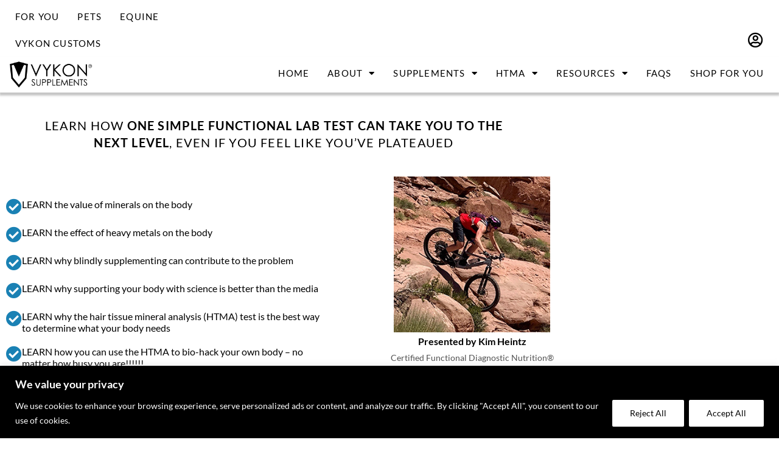

--- FILE ---
content_type: text/css
request_url: https://vykonsupplements.com/wp-content/uploads/rmp-menu/css/rmp-menu.css?ver=09.03.42
body_size: 2254
content:
body{transition: transform 0.5s}#rmp_menu_trigger-8277{width: 40px;height: 40px;position: absolute;top: -20px;border-radius: -1px;display: none;text-decoration: none;right: 3%;background: #000000;transition: transform 0.5s, background-color 0.5s}#rmp_menu_trigger-8277:hover, #rmp_menu_trigger-8277:focus{background: #000000;text-decoration: unset}#rmp_menu_trigger-8277.is-active{background: #000000}#rmp_menu_trigger-8277 .rmp-trigger-box{width: 25px;color: #fff}#rmp_menu_trigger-8277 .rmp-trigger-icon-active, #rmp_menu_trigger-8277 .rmp-trigger-text-open{display: none}#rmp_menu_trigger-8277.is-active .rmp-trigger-icon-active, #rmp_menu_trigger-8277.is-active .rmp-trigger-text-open{display: inline}#rmp_menu_trigger-8277.is-active .rmp-trigger-icon-inactive, #rmp_menu_trigger-8277.is-active .rmp-trigger-text{display: none}#rmp_menu_trigger-8277 .rmp-trigger-label{color: #fff;pointer-events: none;line-height: 13px;font-family: inherit;font-size: 14px;display: inline;text-transform: inherit}#rmp_menu_trigger-8277 .rmp-trigger-label.rmp-trigger-label-top{display: block;margin-bottom: 12px}#rmp_menu_trigger-8277 .rmp-trigger-label.rmp-trigger-label-bottom{display: block;margin-top: 12px}#rmp_menu_trigger-8277 .responsive-menu-pro-inner{display: block}#rmp_menu_trigger-8277 .responsive-menu-pro-inner, #rmp_menu_trigger-8277 .responsive-menu-pro-inner::before, #rmp_menu_trigger-8277 .responsive-menu-pro-inner::after{width: 25px;height: 2px;background-color: #fff;border-radius: 4px;position: absolute}#rmp_menu_trigger-8277.is-active .responsive-menu-pro-inner, #rmp_menu_trigger-8277.is-active .responsive-menu-pro-inner::before, #rmp_menu_trigger-8277.is-active .responsive-menu-pro-inner::after{background-color: #fff}#rmp_menu_trigger-8277:hover .responsive-menu-pro-inner, #rmp_menu_trigger-8277:hover .responsive-menu-pro-inner::before, #rmp_menu_trigger-8277:hover .responsive-menu-pro-inner::after{background-color: #fff}#rmp_menu_trigger-8277 .responsive-menu-pro-inner::before{top: "px"}#rmp_menu_trigger-8277 .responsive-menu-pro-inner::after{bottom: "px"}#rmp_menu_trigger-8277.is-active .responsive-menu-pro-inner::after{bottom: 0}@media screen and (max-width: 8000px){#rmp_menu_trigger-8277{display: block}#rmp-container-8277{position: fixed;top: 0;margin: 0;transition: transform 0.5s;overflow: auto;display: block;width: 100%;max-width: 250px;min-width: 320px;background-color: #000000;background-image: url("");height: 100%;left: 0;padding-top: 0px;padding-left: 0px;padding-bottom: 0px;padding-right: 0px}#rmp-menu-wrap-8277{padding-top: 0px;padding-left: 0px;padding-bottom: 0px;padding-right: 0px;background-color: #000000}#rmp-menu-wrap-8277 .rmp-menu, #rmp-menu-wrap-8277 .rmp-submenu{width: 100%;box-sizing: border-box;margin: 0;padding: 0}#rmp-menu-wrap-8277 .rmp-submenu-depth-1 .rmp-menu-item-link{padding-left: 10%}#rmp-menu-wrap-8277 .rmp-submenu-depth-2 .rmp-menu-item-link{padding-left: 15%}#rmp-menu-wrap-8277 .rmp-submenu-depth-3 .rmp-menu-item-link{padding-left: 20%}#rmp-menu-wrap-8277 .rmp-submenu-depth-4 .rmp-menu-item-link{padding-left: 25%}#rmp-menu-wrap-8277 .rmp-submenu.rmp-submenu-open{display: block}#rmp-menu-wrap-8277 .rmp-menu-item{width: 100%;list-style: none;margin: 0}#rmp-menu-wrap-8277 .rmp-menu-item-link{height: 40px;line-height: 40px;font-size: 15px;border-bottom: 0px solid #1d4354;font-family: inherit;color: #fff;text-align: left;background-color: #000000;font-weight: normal;letter-spacing: 0px;display: block;box-sizing: border-box;width: 100%;text-decoration: none;position: relative;overflow: hidden;transition: background-color 0.5s, border-color 0.5s, 0.5s;padding: 0 5%;padding-right: 50px}#rmp-menu-wrap-8277 .rmp-menu-item-link:after, #rmp-menu-wrap-8277 .rmp-menu-item-link:before{display: none}#rmp-menu-wrap-8277 .rmp-menu-item-link:hover{color: #fff;border-color: #1d4354;background-color: #000000}#rmp-menu-wrap-8277 .rmp-menu-item-link:focus{outline: none;border-color: unset;box-shadow: unset}#rmp-menu-wrap-8277 .rmp-menu-item-link .rmp-font-icon{height: 40px;line-height: 40px;margin-right: 10px;font-size: 15px}#rmp-menu-wrap-8277 .rmp-menu-current-item .rmp-menu-item-link{color: #fff;border-color: #1d4354;background-color: #1a81b4}#rmp-menu-wrap-8277 .rmp-menu-current-item .rmp-menu-item-link:hover{color: #fff;border-color: #3f3f3f;background-color: inherit}#rmp-menu-wrap-8277 .rmp-menu-subarrow{position: absolute;top: 0;bottom: 0;text-align: center;overflow: hidden;background-size: cover;overflow: hidden;right: 0;border-left-style: solid;border-left-color: #1d4354;border-left-width: 0px;height: 39px;width: 40px;color: #fff;background-color: inherit}#rmp-menu-wrap-8277 .rmp-menu-subarrow:hover{color: #fff;border-color: #3f3f3f;background-color: inherit}#rmp-menu-wrap-8277 .rmp-menu-subarrow .rmp-font-icon{margin-right: unset}#rmp-menu-wrap-8277 .rmp-menu-subarrow *{vertical-align: middle;line-height: 39px}#rmp-menu-wrap-8277 .rmp-menu-subarrow-active{display: block;background-size: cover;color: #fff;border-color: #1d4354;background-color: rgba(33, 33, 33, 0.01)}#rmp-menu-wrap-8277 .rmp-menu-subarrow-active:hover{color: #fff;border-color: #3f3f3f;background-color: inherit}#rmp-menu-wrap-8277 .rmp-submenu{display: none}#rmp-menu-wrap-8277 .rmp-submenu .rmp-menu-item-link{height: 40px;line-height: 40px;letter-spacing: 0px;font-size: 15px;border-bottom: 0px solid #000000;font-family: inherit;font-weight: normal;color: #fff;text-align: left;background-color: #000000}#rmp-menu-wrap-8277 .rmp-submenu .rmp-menu-item-link:hover{color: #fff;border-color: #000000;background-color: #000000}#rmp-menu-wrap-8277 .rmp-submenu .rmp-menu-current-item .rmp-menu-item-link{color: #fff;border-color: #000000;background-color: inherit}#rmp-menu-wrap-8277 .rmp-submenu .rmp-menu-current-item .rmp-menu-item-link:hover{color: #fff;border-color: #3f3f3f;background-color: inherit}#rmp-menu-wrap-8277 .rmp-menu-item-description{margin: 0;padding: 5px 5%;opacity: 0.8;color: #fff}#rmp-search-box-8277{display: block;padding-top: 5%;padding-left: 5%;padding-bottom: 5%;padding-right: 5%}#rmp-search-box-8277 .rmp-search-form{margin: 0}#rmp-search-box-8277 .rmp-search-box{background: #ffffff;border: 1px solid currentColor;color: #000000;width: 100%;padding: 0 5%;border-radius: 30px;height: 45px;-webkit-appearance: none}#rmp-search-box-8277 .rmp-search-box::placeholder{color: #000000}#rmp-search-box-8277 .rmp-search-box:focus{background-color: #ffffff;outline: 2px solid currentColor;color: #000000}#rmp-menu-title-8277{background-color: #000000;color: #ffffff;text-align: center;font-size: 25px;padding-top: 10%;padding-left: 5%;padding-bottom: 0%;padding-right: 5%;font-weight: 400;transition: background-color 0.5s, border-color 0.5s, color 0.5s}#rmp-menu-title-8277:hover{background-color: #000000;color: #fff}#rmp-menu-title-8277 > .rmp-menu-title-link{color: #ffffff;width: 100%;background-color: unset;text-decoration: none}#rmp-menu-title-8277 > .rmp-menu-title-link:hover{color: #fff}#rmp-menu-title-8277 .rmp-font-icon{font-size: 25px}#rmp-menu-title-8277 .rmp-menu-title-image{width: 50%}#rmp-menu-additional-content-8277{padding-top: 0%;padding-left: 5%;padding-bottom: 10%;padding-right: 5%;color: #ffffff;text-align: center;font-size: 16px}}body{transition: transform 0.5s}#rmp_menu_trigger-8276{width: 40px;height: 40px;position: absolute;top: -20px;border-radius: -1px;display: none;text-decoration: none;right: 3%;background: #000000;transition: transform 0.5s, background-color 0.5s}#rmp_menu_trigger-8276:hover, #rmp_menu_trigger-8276:focus{background: #000000;text-decoration: unset}#rmp_menu_trigger-8276.is-active{background: #000000}#rmp_menu_trigger-8276 .rmp-trigger-box{width: 25px;color: #fff}#rmp_menu_trigger-8276 .rmp-trigger-icon-active, #rmp_menu_trigger-8276 .rmp-trigger-text-open{display: none}#rmp_menu_trigger-8276.is-active .rmp-trigger-icon-active, #rmp_menu_trigger-8276.is-active .rmp-trigger-text-open{display: inline}#rmp_menu_trigger-8276.is-active .rmp-trigger-icon-inactive, #rmp_menu_trigger-8276.is-active .rmp-trigger-text{display: none}#rmp_menu_trigger-8276 .rmp-trigger-label{color: #fff;pointer-events: none;line-height: 13px;font-family: inherit;font-size: 14px;display: inline;text-transform: inherit}#rmp_menu_trigger-8276 .rmp-trigger-label.rmp-trigger-label-top{display: block;margin-bottom: 12px}#rmp_menu_trigger-8276 .rmp-trigger-label.rmp-trigger-label-bottom{display: block;margin-top: 12px}#rmp_menu_trigger-8276 .responsive-menu-pro-inner{display: block}#rmp_menu_trigger-8276 .responsive-menu-pro-inner, #rmp_menu_trigger-8276 .responsive-menu-pro-inner::before, #rmp_menu_trigger-8276 .responsive-menu-pro-inner::after{width: 25px;height: 2px;background-color: #fff;border-radius: 4px;position: absolute}#rmp_menu_trigger-8276.is-active .responsive-menu-pro-inner, #rmp_menu_trigger-8276.is-active .responsive-menu-pro-inner::before, #rmp_menu_trigger-8276.is-active .responsive-menu-pro-inner::after{background-color: #fff}#rmp_menu_trigger-8276:hover .responsive-menu-pro-inner, #rmp_menu_trigger-8276:hover .responsive-menu-pro-inner::before, #rmp_menu_trigger-8276:hover .responsive-menu-pro-inner::after{background-color: #fff}#rmp_menu_trigger-8276 .responsive-menu-pro-inner::before{top: "px"}#rmp_menu_trigger-8276 .responsive-menu-pro-inner::after{bottom: "px"}#rmp_menu_trigger-8276.is-active .responsive-menu-pro-inner::after{bottom: 0}@media screen and (max-width: 8000px){#rmp_menu_trigger-8276{display: block}#rmp-container-8276{position: fixed;top: 0;margin: 0;transition: transform 0.5s;overflow: auto;display: block;width: 100%;max-width: 250px;min-width: 320px;background-color: #000000;background-image: url("");height: 100%;left: 0;padding-top: 0px;padding-left: 0px;padding-bottom: 0px;padding-right: 0px}#rmp-menu-wrap-8276{padding-top: 0px;padding-left: 0px;padding-bottom: 0px;padding-right: 0px;background-color: #000000}#rmp-menu-wrap-8276 .rmp-menu, #rmp-menu-wrap-8276 .rmp-submenu{width: 100%;box-sizing: border-box;margin: 0;padding: 0}#rmp-menu-wrap-8276 .rmp-submenu-depth-1 .rmp-menu-item-link{padding-left: 10%}#rmp-menu-wrap-8276 .rmp-submenu-depth-2 .rmp-menu-item-link{padding-left: 15%}#rmp-menu-wrap-8276 .rmp-submenu-depth-3 .rmp-menu-item-link{padding-left: 20%}#rmp-menu-wrap-8276 .rmp-submenu-depth-4 .rmp-menu-item-link{padding-left: 25%}#rmp-menu-wrap-8276 .rmp-submenu.rmp-submenu-open{display: block}#rmp-menu-wrap-8276 .rmp-menu-item{width: 100%;list-style: none;margin: 0}#rmp-menu-wrap-8276 .rmp-menu-item-link{height: 40px;line-height: 40px;font-size: 15px;border-bottom: 0px solid #1d4354;font-family: inherit;color: #fff;text-align: left;background-color: #000000;font-weight: normal;letter-spacing: 0px;display: block;box-sizing: border-box;width: 100%;text-decoration: none;position: relative;overflow: hidden;transition: background-color 0.5s, border-color 0.5s, 0.5s;padding: 0 5%;padding-right: 50px}#rmp-menu-wrap-8276 .rmp-menu-item-link:after, #rmp-menu-wrap-8276 .rmp-menu-item-link:before{display: none}#rmp-menu-wrap-8276 .rmp-menu-item-link:hover{color: #fff;border-color: #1d4354;background-color: #000000}#rmp-menu-wrap-8276 .rmp-menu-item-link:focus{outline: none;border-color: unset;box-shadow: unset}#rmp-menu-wrap-8276 .rmp-menu-item-link .rmp-font-icon{height: 40px;line-height: 40px;margin-right: 10px;font-size: 15px}#rmp-menu-wrap-8276 .rmp-menu-current-item .rmp-menu-item-link{color: #fff;border-color: #1d4354;background-color: #1a81b4}#rmp-menu-wrap-8276 .rmp-menu-current-item .rmp-menu-item-link:hover{color: #fff;border-color: #3f3f3f;background-color: inherit}#rmp-menu-wrap-8276 .rmp-menu-subarrow{position: absolute;top: 0;bottom: 0;text-align: center;overflow: hidden;background-size: cover;overflow: hidden;right: 0;border-left-style: solid;border-left-color: #1d4354;border-left-width: 0px;height: 39px;width: 40px;color: #fff;background-color: inherit}#rmp-menu-wrap-8276 .rmp-menu-subarrow:hover{color: #fff;border-color: #3f3f3f;background-color: inherit}#rmp-menu-wrap-8276 .rmp-menu-subarrow .rmp-font-icon{margin-right: unset}#rmp-menu-wrap-8276 .rmp-menu-subarrow *{vertical-align: middle;line-height: 39px}#rmp-menu-wrap-8276 .rmp-menu-subarrow-active{display: block;background-size: cover;color: #fff;border-color: #1d4354;background-color: rgba(33, 33, 33, 0.01)}#rmp-menu-wrap-8276 .rmp-menu-subarrow-active:hover{color: #fff;border-color: #3f3f3f;background-color: inherit}#rmp-menu-wrap-8276 .rmp-submenu{display: none}#rmp-menu-wrap-8276 .rmp-submenu .rmp-menu-item-link{height: 40px;line-height: 40px;letter-spacing: 0px;font-size: 15px;border-bottom: 0px solid #000000;font-family: inherit;font-weight: normal;color: #fff;text-align: left;background-color: #000000}#rmp-menu-wrap-8276 .rmp-submenu .rmp-menu-item-link:hover{color: #fff;border-color: #000000;background-color: #000000}#rmp-menu-wrap-8276 .rmp-submenu .rmp-menu-current-item .rmp-menu-item-link{color: #fff;border-color: #000000;background-color: inherit}#rmp-menu-wrap-8276 .rmp-submenu .rmp-menu-current-item .rmp-menu-item-link:hover{color: #fff;border-color: #3f3f3f;background-color: inherit}#rmp-menu-wrap-8276 .rmp-menu-item-description{margin: 0;padding: 5px 5%;opacity: 0.8;color: #fff}#rmp-search-box-8276{display: block;padding-top: 5%;padding-left: 5%;padding-bottom: 5%;padding-right: 5%}#rmp-search-box-8276 .rmp-search-form{margin: 0}#rmp-search-box-8276 .rmp-search-box{background: #ffffff;border: 1px solid currentColor;color: #000000;width: 100%;padding: 0 5%;border-radius: 30px;height: 45px;-webkit-appearance: none}#rmp-search-box-8276 .rmp-search-box::placeholder{color: #000000}#rmp-search-box-8276 .rmp-search-box:focus{background-color: #ffffff;outline: 2px solid currentColor;color: #000000}#rmp-menu-title-8276{background-color: #000000;color: #ffffff;text-align: center;font-size: 25px;padding-top: 10%;padding-left: 5%;padding-bottom: 0%;padding-right: 5%;font-weight: 400;transition: background-color 0.5s, border-color 0.5s, color 0.5s}#rmp-menu-title-8276:hover{background-color: #000000;color: #fff}#rmp-menu-title-8276 > .rmp-menu-title-link{color: #ffffff;width: 100%;background-color: unset;text-decoration: none}#rmp-menu-title-8276 > .rmp-menu-title-link:hover{color: #fff}#rmp-menu-title-8276 .rmp-font-icon{font-size: 25px}#rmp-menu-title-8276 .rmp-menu-title-image{width: 50%}#rmp-menu-additional-content-8276{padding-top: 0%;padding-left: 5%;padding-bottom: 10%;padding-right: 5%;color: #ffffff;text-align: center;font-size: 16px}}body{transition: transform 0.5s}#rmp_menu_trigger-3391{width: 40px;height: 40px;position: absolute;top: -20px;border-radius: -1px;display: none;text-decoration: none;right: 0;background: #000000;transition: transform 0.5s, background-color 0.5s}#rmp_menu_trigger-3391:hover, #rmp_menu_trigger-3391:focus{background: #000000;text-decoration: unset}#rmp_menu_trigger-3391.is-active{background: #000000}#rmp_menu_trigger-3391 .rmp-trigger-box{width: 25px;color: #fff}#rmp_menu_trigger-3391 .rmp-trigger-icon-active, #rmp_menu_trigger-3391 .rmp-trigger-text-open{display: none}#rmp_menu_trigger-3391.is-active .rmp-trigger-icon-active, #rmp_menu_trigger-3391.is-active .rmp-trigger-text-open{display: inline}#rmp_menu_trigger-3391.is-active .rmp-trigger-icon-inactive, #rmp_menu_trigger-3391.is-active .rmp-trigger-text{display: none}#rmp_menu_trigger-3391 .rmp-trigger-label{color: #fff;pointer-events: none;line-height: 13px;font-family: inherit;font-size: 14px;display: inline;text-transform: inherit}#rmp_menu_trigger-3391 .rmp-trigger-label.rmp-trigger-label-top{display: block;margin-bottom: 12px}#rmp_menu_trigger-3391 .rmp-trigger-label.rmp-trigger-label-bottom{display: block;margin-top: 12px}#rmp_menu_trigger-3391 .responsive-menu-pro-inner{display: block}#rmp_menu_trigger-3391 .responsive-menu-pro-inner, #rmp_menu_trigger-3391 .responsive-menu-pro-inner::before, #rmp_menu_trigger-3391 .responsive-menu-pro-inner::after{width: 25px;height: 2px;background-color: #fff;border-radius: 4px;position: absolute}#rmp_menu_trigger-3391.is-active .responsive-menu-pro-inner, #rmp_menu_trigger-3391.is-active .responsive-menu-pro-inner::before, #rmp_menu_trigger-3391.is-active .responsive-menu-pro-inner::after{background-color: #fff}#rmp_menu_trigger-3391:hover .responsive-menu-pro-inner, #rmp_menu_trigger-3391:hover .responsive-menu-pro-inner::before, #rmp_menu_trigger-3391:hover .responsive-menu-pro-inner::after{background-color: #fff}#rmp_menu_trigger-3391 .responsive-menu-pro-inner::before{top: "px"}#rmp_menu_trigger-3391 .responsive-menu-pro-inner::after{bottom: "px"}#rmp_menu_trigger-3391.is-active .responsive-menu-pro-inner::after{bottom: 0}@media screen and (max-width: 8000px){#rmp_menu_trigger-3391{display: block}#rmp-container-3391{position: fixed;top: 0;margin: 0;transition: transform 0.5s;overflow: auto;display: block;width: 100%;max-width: 250px;min-width: 320px;background-color: #000000;background-image: url("");height: 100%;left: 0;padding-top: 0px;padding-left: 0px;padding-bottom: 0px;padding-right: 0px}#rmp-menu-wrap-3391{padding-top: 0px;padding-left: 0px;padding-bottom: 0px;padding-right: 0px;background-color: #000000}#rmp-menu-wrap-3391 .rmp-menu, #rmp-menu-wrap-3391 .rmp-submenu{width: 100%;box-sizing: border-box;margin: 0;padding: 0}#rmp-menu-wrap-3391 .rmp-submenu-depth-1 .rmp-menu-item-link{padding-left: 10%}#rmp-menu-wrap-3391 .rmp-submenu-depth-2 .rmp-menu-item-link{padding-left: 15%}#rmp-menu-wrap-3391 .rmp-submenu-depth-3 .rmp-menu-item-link{padding-left: 20%}#rmp-menu-wrap-3391 .rmp-submenu-depth-4 .rmp-menu-item-link{padding-left: 25%}#rmp-menu-wrap-3391 .rmp-submenu.rmp-submenu-open{display: block}#rmp-menu-wrap-3391 .rmp-menu-item{width: 100%;list-style: none;margin: 0}#rmp-menu-wrap-3391 .rmp-menu-item-link{height: 40px;line-height: 40px;font-size: 15px;border-bottom: 0px solid #1d4354;font-family: inherit;color: #fff;text-align: left;background-color: #000000;font-weight: normal;letter-spacing: 0px;display: block;box-sizing: border-box;width: 100%;text-decoration: none;position: relative;overflow: hidden;transition: background-color 0.5s, border-color 0.5s, 0.5s;padding: 0 5%;padding-right: 50px}#rmp-menu-wrap-3391 .rmp-menu-item-link:after, #rmp-menu-wrap-3391 .rmp-menu-item-link:before{display: none}#rmp-menu-wrap-3391 .rmp-menu-item-link:hover{color: #fff;border-color: #1d4354;background-color: #000000}#rmp-menu-wrap-3391 .rmp-menu-item-link:focus{outline: none;border-color: unset;box-shadow: unset}#rmp-menu-wrap-3391 .rmp-menu-item-link .rmp-font-icon{height: 40px;line-height: 40px;margin-right: 10px;font-size: 15px}#rmp-menu-wrap-3391 .rmp-menu-current-item .rmp-menu-item-link{color: #fff;border-color: #1d4354;background-color: #1a81b4}#rmp-menu-wrap-3391 .rmp-menu-current-item .rmp-menu-item-link:hover{color: #fff;border-color: #3f3f3f;background-color: inherit}#rmp-menu-wrap-3391 .rmp-menu-subarrow{position: absolute;top: 0;bottom: 0;text-align: center;overflow: hidden;background-size: cover;overflow: hidden;right: 0;border-left-style: solid;border-left-color: #1d4354;border-left-width: 0px;height: 39px;width: 40px;color: #fff;background-color: inherit}#rmp-menu-wrap-3391 .rmp-menu-subarrow:hover{color: #fff;border-color: #3f3f3f;background-color: inherit}#rmp-menu-wrap-3391 .rmp-menu-subarrow .rmp-font-icon{margin-right: unset}#rmp-menu-wrap-3391 .rmp-menu-subarrow *{vertical-align: middle;line-height: 39px}#rmp-menu-wrap-3391 .rmp-menu-subarrow-active{display: block;background-size: cover;color: #fff;border-color: #1d4354;background-color: rgba(33, 33, 33, 0.01)}#rmp-menu-wrap-3391 .rmp-menu-subarrow-active:hover{color: #fff;border-color: #3f3f3f;background-color: inherit}#rmp-menu-wrap-3391 .rmp-submenu{display: none}#rmp-menu-wrap-3391 .rmp-submenu .rmp-menu-item-link{height: 40px;line-height: 40px;letter-spacing: 0px;font-size: 15px;border-bottom: 0px solid #000000;font-family: inherit;font-weight: normal;color: #fff;text-align: left;background-color: #000000}#rmp-menu-wrap-3391 .rmp-submenu .rmp-menu-item-link:hover{color: #fff;border-color: #000000;background-color: #000000}#rmp-menu-wrap-3391 .rmp-submenu .rmp-menu-current-item .rmp-menu-item-link{color: #fff;border-color: #000000;background-color: inherit}#rmp-menu-wrap-3391 .rmp-submenu .rmp-menu-current-item .rmp-menu-item-link:hover{color: #fff;border-color: #3f3f3f;background-color: inherit}#rmp-menu-wrap-3391 .rmp-menu-item-description{margin: 0;padding: 5px 5%;opacity: 0.8;color: #fff}#rmp-search-box-3391{display: block;padding-top: 5%;padding-left: 5%;padding-bottom: 5%;padding-right: 5%}#rmp-search-box-3391 .rmp-search-form{margin: 0}#rmp-search-box-3391 .rmp-search-box{background: #ffffff;border: 1px solid currentColor;color: #000000;width: 100%;padding: 0 5%;border-radius: 30px;height: 45px;-webkit-appearance: none}#rmp-search-box-3391 .rmp-search-box::placeholder{color: #000000}#rmp-search-box-3391 .rmp-search-box:focus{background-color: #ffffff;outline: 2px solid currentColor;color: #000000}#rmp-menu-title-3391{background-color: #000000;color: #ffffff;text-align: center;font-size: 25px;padding-top: 10%;padding-left: 5%;padding-bottom: 0%;padding-right: 5%;font-weight: 400;transition: background-color 0.5s, border-color 0.5s, color 0.5s}#rmp-menu-title-3391:hover{background-color: #000000;color: #fff}#rmp-menu-title-3391 > .rmp-menu-title-link{color: #ffffff;width: 100%;background-color: unset;text-decoration: none}#rmp-menu-title-3391 > .rmp-menu-title-link:hover{color: #fff}#rmp-menu-title-3391 .rmp-font-icon{font-size: 25px}#rmp-menu-title-3391 .rmp-menu-title-image{width: 40%}#rmp-menu-additional-content-3391{padding-top: 0%;padding-left: 5%;padding-bottom: 10%;padding-right: 5%;color: #ffffff;text-align: center;font-size: 16px}}.rmp-container{display: none;visibility: visible;padding: 0px 0px 0px 0px;z-index: 99998;transition: all 0.3s}.rmp-container.rmp-fade-top, .rmp-container.rmp-fade-left, .rmp-container.rmp-fade-right, .rmp-container.rmp-fade-bottom{display: none}.rmp-container.rmp-slide-left, .rmp-container.rmp-push-left{transform: translateX(-100%);-ms-transform: translateX(-100%);-webkit-transform: translateX(-100%);-moz-transform: translateX(-100%)}.rmp-container.rmp-slide-left.rmp-menu-open, .rmp-container.rmp-push-left.rmp-menu-open{transform: translateX(0);-ms-transform: translateX(0);-webkit-transform: translateX(0);-moz-transform: translateX(0)}.rmp-container.rmp-slide-right, .rmp-container.rmp-push-right{transform: translateX(100%);-ms-transform: translateX(100%);-webkit-transform: translateX(100%);-moz-transform: translateX(100%)}.rmp-container.rmp-slide-right.rmp-menu-open, .rmp-container.rmp-push-right.rmp-menu-open{transform: translateX(0);-ms-transform: translateX(0);-webkit-transform: translateX(0);-moz-transform: translateX(0)}.rmp-container.rmp-slide-top, .rmp-container.rmp-push-top{transform: translateY(-100%);-ms-transform: translateY(-100%);-webkit-transform: translateY(-100%);-moz-transform: translateY(-100%)}.rmp-container.rmp-slide-top.rmp-menu-open, .rmp-container.rmp-push-top.rmp-menu-open{transform: translateY(0);-ms-transform: translateY(0);-webkit-transform: translateY(0);-moz-transform: translateY(0)}.rmp-container.rmp-slide-bottom, .rmp-container.rmp-push-bottom{transform: translateY(100%);-ms-transform: translateY(100%);-webkit-transform: translateY(100%);-moz-transform: translateY(100%)}.rmp-container.rmp-slide-bottom.rmp-menu-open, .rmp-container.rmp-push-bottom.rmp-menu-open{transform: translateX(0);-ms-transform: translateX(0);-webkit-transform: translateX(0);-moz-transform: translateX(0)}.rmp-container::-webkit-scrollbar{width: 0px}.rmp-container ::-webkit-scrollbar-track{box-shadow: inset 0 0 5px transparent}.rmp-container ::-webkit-scrollbar-thumb{background: transparent}.rmp-container ::-webkit-scrollbar-thumb:hover{background: transparent}.rmp-container .rmp-menu-wrap .rmp-menu{transition: none;border-radius: 0;box-shadow: none;background: none;border: 0;bottom: auto;box-sizing: border-box;clip: auto;color: #666;display: block;float: none;font-family: inherit;font-size: 14px;height: auto;left: auto;line-height: 1.7;list-style-type: none;margin: 0;min-height: auto;max-height: none;opacity: 1;outline: none;overflow: visible;padding: 0;position: relative;pointer-events: auto;right: auto;text-align: left;text-decoration: none;text-indent: 0;text-transform: none;transform: none;top: auto;visibility: inherit;width: auto;word-wrap: break-word;white-space: normal}.rmp-container .rmp-menu-additional-content{display: block;word-break: break-word}.rmp-container .rmp-menu-title{display: flex;flex-direction: column}.rmp-container .rmp-menu-title .rmp-menu-title-image{max-width: 100%;margin-bottom: 15px;display: block;margin: auto;margin-bottom: 15px}button.rmp_menu_trigger{z-index: 999999;overflow: hidden;outline: none;border: 0;display: none;margin: 0;transition: transform 0.5s, background-color 0.5s;padding: 0}button.rmp_menu_trigger .responsive-menu-pro-inner::before, button.rmp_menu_trigger .responsive-menu-pro-inner::after{content: "";display: block}button.rmp_menu_trigger .responsive-menu-pro-inner::before{top: 10px}button.rmp_menu_trigger .responsive-menu-pro-inner::after{bottom: 10px}button.rmp_menu_trigger .rmp-trigger-box{width: 40px;display: inline-block;position: relative;pointer-events: none;vertical-align: super}.rmp-menu-trigger-boring .responsive-menu-pro-inner{transition-property: none}.rmp-menu-trigger-boring .responsive-menu-pro-inner::after, .rmp-menu-trigger-boring .responsive-menu-pro-inner::before{transition-property: none}.rmp-menu-trigger-boring.is-active .responsive-menu-pro-inner{transform: rotate(45deg)}.rmp-menu-trigger-boring.is-active .responsive-menu-pro-inner:before{top: 0;opacity: 0}.rmp-menu-trigger-boring.is-active .responsive-menu-pro-inner:after{bottom: 0;transform: rotate(-90deg)}

--- FILE ---
content_type: text/css
request_url: https://vykonsupplements.com/wp-content/uploads/elementor/css/post-11.css?ver=1769239281
body_size: 568
content:
.elementor-kit-11{--e-global-color-primary:#515151;--e-global-color-secondary:#1A81B4;--e-global-color-text:#000000;--e-global-color-accent:#FFFFFF;--e-global-color-1d2bbef:#FFFFFF96;--e-global-color-e4349e3:#1A81B48A;--e-global-color-05f32c3:#515151A6;--e-global-color-582b3eb:#FFFFFF00;--e-global-color-7293fdf:#ED8100;--e-global-color-93c497d:#065B72;--e-global-typography-primary-font-family:"Lato";--e-global-typography-primary-font-size:45px;--e-global-typography-primary-font-weight:300;--e-global-typography-primary-text-transform:uppercase;--e-global-typography-primary-line-height:1.2em;--e-global-typography-primary-letter-spacing:1.2px;--e-global-typography-secondary-font-family:"Lato";--e-global-typography-secondary-font-size:35px;--e-global-typography-secondary-font-weight:300;--e-global-typography-secondary-text-transform:uppercase;--e-global-typography-secondary-line-height:1.2em;--e-global-typography-secondary-letter-spacing:1px;--e-global-typography-text-font-family:"Lato";--e-global-typography-text-font-size:16px;--e-global-typography-text-font-weight:400;--e-global-typography-text-text-transform:none;--e-global-typography-accent-font-family:"Lato";--e-global-typography-accent-font-weight:600;--e-global-typography-accent-text-transform:uppercase;--e-global-typography-accent-line-height:1em;--e-global-typography-accent-letter-spacing:1px;--e-global-typography-5ff3c35-font-family:"Lato";--e-global-typography-5ff3c35-font-size:16px;--e-global-typography-5ff3c35-font-weight:400;--e-global-typography-5ff3c35-text-transform:uppercase;--e-global-typography-5ff3c35-line-height:1em;--e-global-typography-5ff3c35-letter-spacing:1.2px;--e-global-typography-ff15786-font-family:"Lato";--e-global-typography-ff15786-font-size:20px;--e-global-typography-ff15786-font-weight:400;--e-global-typography-ff15786-text-transform:uppercase;--e-global-typography-ff15786-line-height:1.4em;--e-global-typography-ff15786-letter-spacing:1.2px;--e-global-typography-3f50b81-font-family:"Lato";--e-global-typography-3f50b81-font-size:15px;--e-global-typography-3f50b81-font-weight:500;--e-global-typography-3f50b81-text-transform:uppercase;--e-global-typography-3f50b81-line-height:1.2em;--e-global-typography-3f50b81-letter-spacing:1.2px;--e-global-typography-d801773-font-family:"Lato";--e-global-typography-d801773-font-size:15px;--e-global-typography-d801773-font-weight:400;--e-global-typography-d801773-text-transform:none;--e-global-typography-d801773-font-style:normal;--e-global-typography-d801773-line-height:1em;--e-global-typography-d801773-letter-spacing:1px;--e-global-typography-8b25e6c-font-family:"Lato";--e-global-typography-8b25e6c-font-size:14px;--e-global-typography-8b25e6c-font-weight:400;--e-global-typography-8b25e6c-text-transform:uppercase;--e-global-typography-8b25e6c-line-height:1em;--e-global-typography-8b25e6c-letter-spacing:1.2px;--e-global-typography-217032a-font-family:"Lato";--e-global-typography-217032a-font-size:19px;--e-global-typography-217032a-font-weight:400;--e-global-typography-217032a-font-style:italic;--e-global-typography-59471a5-font-family:"Lato";--e-global-typography-59471a5-font-size:11px;--e-global-typography-59471a5-font-weight:400;--e-global-typography-59471a5-text-transform:none;--e-global-typography-59471a5-font-style:normal;--e-global-typography-59471a5-line-height:1em;}.elementor-kit-11 e-page-transition{background-color:#FFBC7D;}.elementor-section.elementor-section-boxed > .elementor-container{max-width:1260px;}.e-con{--container-max-width:1260px;}.elementor-widget:not(:last-child){margin-block-end:20px;}.elementor-element{--widgets-spacing:20px 20px;--widgets-spacing-row:20px;--widgets-spacing-column:20px;}{}h1.entry-title{display:var(--page-title-display);}@media(max-width:1024px){.elementor-kit-11{--e-global-typography-3f50b81-font-size:12px;}.elementor-section.elementor-section-boxed > .elementor-container{max-width:1024px;}.e-con{--container-max-width:1024px;}}@media(max-width:767px){.elementor-kit-11{--e-global-typography-primary-font-size:32px;}.elementor-section.elementor-section-boxed > .elementor-container{max-width:767px;}.e-con{--container-max-width:767px;}}

--- FILE ---
content_type: text/css
request_url: https://vykonsupplements.com/wp-content/uploads/elementor/css/post-4646.css?ver=1769294664
body_size: 2054
content:
.elementor-4646 .elementor-element.elementor-element-98e77ef > .elementor-container{max-width:900px;}.elementor-4646 .elementor-element.elementor-element-98e77ef{margin-top:30px;margin-bottom:0px;}.elementor-widget-text-editor{font-family:var( --e-global-typography-text-font-family ), Sans-serif;font-size:var( --e-global-typography-text-font-size );font-weight:var( --e-global-typography-text-font-weight );text-transform:var( --e-global-typography-text-text-transform );color:var( --e-global-color-text );}.elementor-widget-text-editor.elementor-drop-cap-view-stacked .elementor-drop-cap{background-color:var( --e-global-color-primary );}.elementor-widget-text-editor.elementor-drop-cap-view-framed .elementor-drop-cap, .elementor-widget-text-editor.elementor-drop-cap-view-default .elementor-drop-cap{color:var( --e-global-color-primary );border-color:var( --e-global-color-primary );}.elementor-4646 .elementor-element.elementor-element-bb48e36{text-align:center;font-family:var( --e-global-typography-ff15786-font-family ), Sans-serif;font-size:var( --e-global-typography-ff15786-font-size );font-weight:var( --e-global-typography-ff15786-font-weight );text-transform:var( --e-global-typography-ff15786-text-transform );line-height:var( --e-global-typography-ff15786-line-height );letter-spacing:var( --e-global-typography-ff15786-letter-spacing );}.elementor-4646 .elementor-element.elementor-element-fb5a38c > .elementor-container{max-width:1000px;}.elementor-bc-flex-widget .elementor-4646 .elementor-element.elementor-element-d54a8d3.elementor-column .elementor-widget-wrap{align-items:center;}.elementor-4646 .elementor-element.elementor-element-d54a8d3.elementor-column.elementor-element[data-element_type="column"] > .elementor-widget-wrap.elementor-element-populated{align-content:center;align-items:center;}.elementor-widget-icon-box.elementor-view-stacked .elementor-icon{background-color:var( --e-global-color-primary );}.elementor-widget-icon-box.elementor-view-framed .elementor-icon, .elementor-widget-icon-box.elementor-view-default .elementor-icon{fill:var( --e-global-color-primary );color:var( --e-global-color-primary );border-color:var( --e-global-color-primary );}.elementor-widget-icon-box .elementor-icon-box-title, .elementor-widget-icon-box .elementor-icon-box-title a{font-family:var( --e-global-typography-primary-font-family ), Sans-serif;font-size:var( --e-global-typography-primary-font-size );font-weight:var( --e-global-typography-primary-font-weight );text-transform:var( --e-global-typography-primary-text-transform );line-height:var( --e-global-typography-primary-line-height );letter-spacing:var( --e-global-typography-primary-letter-spacing );}.elementor-widget-icon-box .elementor-icon-box-title{color:var( --e-global-color-primary );}.elementor-widget-icon-box:has(:hover) .elementor-icon-box-title,
					 .elementor-widget-icon-box:has(:focus) .elementor-icon-box-title{color:var( --e-global-color-primary );}.elementor-widget-icon-box .elementor-icon-box-description{font-family:var( --e-global-typography-text-font-family ), Sans-serif;font-size:var( --e-global-typography-text-font-size );font-weight:var( --e-global-typography-text-font-weight );text-transform:var( --e-global-typography-text-text-transform );color:var( --e-global-color-text );}.elementor-4646 .elementor-element.elementor-element-7699041 .elementor-icon-box-wrapper{align-items:start;gap:11px;}.elementor-4646 .elementor-element.elementor-element-7699041 .elementor-icon-box-title{margin-block-end:0px;color:var( --e-global-color-text );}.elementor-4646 .elementor-element.elementor-element-7699041.elementor-view-stacked .elementor-icon{background-color:var( --e-global-color-secondary );}.elementor-4646 .elementor-element.elementor-element-7699041.elementor-view-framed .elementor-icon, .elementor-4646 .elementor-element.elementor-element-7699041.elementor-view-default .elementor-icon{fill:var( --e-global-color-secondary );color:var( --e-global-color-secondary );border-color:var( --e-global-color-secondary );}.elementor-4646 .elementor-element.elementor-element-7699041.elementor-view-stacked:has(:hover) .elementor-icon,
					 .elementor-4646 .elementor-element.elementor-element-7699041.elementor-view-stacked:has(:focus) .elementor-icon{background-color:var( --e-global-color-primary );}.elementor-4646 .elementor-element.elementor-element-7699041.elementor-view-framed:has(:hover) .elementor-icon,
					 .elementor-4646 .elementor-element.elementor-element-7699041.elementor-view-default:has(:hover) .elementor-icon,
					 .elementor-4646 .elementor-element.elementor-element-7699041.elementor-view-framed:has(:focus) .elementor-icon,
					 .elementor-4646 .elementor-element.elementor-element-7699041.elementor-view-default:has(:focus) .elementor-icon{fill:var( --e-global-color-primary );color:var( --e-global-color-primary );border-color:var( --e-global-color-primary );}.elementor-4646 .elementor-element.elementor-element-7699041 .elementor-icon{font-size:26px;}.elementor-4646 .elementor-element.elementor-element-7699041 .elementor-icon-box-title, .elementor-4646 .elementor-element.elementor-element-7699041 .elementor-icon-box-title a{font-family:"Lato", Sans-serif;font-size:45px;font-weight:300;text-transform:uppercase;line-height:1em;letter-spacing:1.2px;}.elementor-4646 .elementor-element.elementor-element-7699041 .elementor-icon-box-description{font-family:"Lato", Sans-serif;font-size:16px;font-weight:400;text-transform:none;line-height:1.2em;}.elementor-4646 .elementor-element.elementor-element-942de88 .elementor-icon-box-wrapper{align-items:start;gap:11px;}.elementor-4646 .elementor-element.elementor-element-942de88 .elementor-icon-box-title{margin-block-end:0px;color:var( --e-global-color-text );}.elementor-4646 .elementor-element.elementor-element-942de88.elementor-view-stacked .elementor-icon{background-color:var( --e-global-color-secondary );}.elementor-4646 .elementor-element.elementor-element-942de88.elementor-view-framed .elementor-icon, .elementor-4646 .elementor-element.elementor-element-942de88.elementor-view-default .elementor-icon{fill:var( --e-global-color-secondary );color:var( --e-global-color-secondary );border-color:var( --e-global-color-secondary );}.elementor-4646 .elementor-element.elementor-element-942de88.elementor-view-stacked:has(:hover) .elementor-icon,
					 .elementor-4646 .elementor-element.elementor-element-942de88.elementor-view-stacked:has(:focus) .elementor-icon{background-color:var( --e-global-color-primary );}.elementor-4646 .elementor-element.elementor-element-942de88.elementor-view-framed:has(:hover) .elementor-icon,
					 .elementor-4646 .elementor-element.elementor-element-942de88.elementor-view-default:has(:hover) .elementor-icon,
					 .elementor-4646 .elementor-element.elementor-element-942de88.elementor-view-framed:has(:focus) .elementor-icon,
					 .elementor-4646 .elementor-element.elementor-element-942de88.elementor-view-default:has(:focus) .elementor-icon{fill:var( --e-global-color-primary );color:var( --e-global-color-primary );border-color:var( --e-global-color-primary );}.elementor-4646 .elementor-element.elementor-element-942de88 .elementor-icon{font-size:26px;}.elementor-4646 .elementor-element.elementor-element-942de88 .elementor-icon-box-title, .elementor-4646 .elementor-element.elementor-element-942de88 .elementor-icon-box-title a{font-family:"Lato", Sans-serif;font-size:45px;font-weight:300;text-transform:uppercase;line-height:1em;letter-spacing:1.2px;}.elementor-4646 .elementor-element.elementor-element-942de88 .elementor-icon-box-description{font-family:"Lato", Sans-serif;font-size:16px;font-weight:400;text-transform:none;line-height:1.2em;}.elementor-4646 .elementor-element.elementor-element-5abc425 .elementor-icon-box-wrapper{align-items:start;gap:11px;}.elementor-4646 .elementor-element.elementor-element-5abc425 .elementor-icon-box-title{margin-block-end:0px;color:var( --e-global-color-text );}.elementor-4646 .elementor-element.elementor-element-5abc425.elementor-view-stacked .elementor-icon{background-color:var( --e-global-color-secondary );}.elementor-4646 .elementor-element.elementor-element-5abc425.elementor-view-framed .elementor-icon, .elementor-4646 .elementor-element.elementor-element-5abc425.elementor-view-default .elementor-icon{fill:var( --e-global-color-secondary );color:var( --e-global-color-secondary );border-color:var( --e-global-color-secondary );}.elementor-4646 .elementor-element.elementor-element-5abc425.elementor-view-stacked:has(:hover) .elementor-icon,
					 .elementor-4646 .elementor-element.elementor-element-5abc425.elementor-view-stacked:has(:focus) .elementor-icon{background-color:var( --e-global-color-primary );}.elementor-4646 .elementor-element.elementor-element-5abc425.elementor-view-framed:has(:hover) .elementor-icon,
					 .elementor-4646 .elementor-element.elementor-element-5abc425.elementor-view-default:has(:hover) .elementor-icon,
					 .elementor-4646 .elementor-element.elementor-element-5abc425.elementor-view-framed:has(:focus) .elementor-icon,
					 .elementor-4646 .elementor-element.elementor-element-5abc425.elementor-view-default:has(:focus) .elementor-icon{fill:var( --e-global-color-primary );color:var( --e-global-color-primary );border-color:var( --e-global-color-primary );}.elementor-4646 .elementor-element.elementor-element-5abc425 .elementor-icon{font-size:26px;}.elementor-4646 .elementor-element.elementor-element-5abc425 .elementor-icon-box-title, .elementor-4646 .elementor-element.elementor-element-5abc425 .elementor-icon-box-title a{font-family:"Lato", Sans-serif;font-size:45px;font-weight:300;text-transform:uppercase;line-height:1em;letter-spacing:1.2px;}.elementor-4646 .elementor-element.elementor-element-5abc425 .elementor-icon-box-description{font-family:"Lato", Sans-serif;font-size:16px;font-weight:400;text-transform:none;line-height:1.2em;}.elementor-4646 .elementor-element.elementor-element-15202ad .elementor-icon-box-wrapper{align-items:start;gap:11px;}.elementor-4646 .elementor-element.elementor-element-15202ad .elementor-icon-box-title{margin-block-end:0px;color:var( --e-global-color-text );}.elementor-4646 .elementor-element.elementor-element-15202ad.elementor-view-stacked .elementor-icon{background-color:var( --e-global-color-secondary );}.elementor-4646 .elementor-element.elementor-element-15202ad.elementor-view-framed .elementor-icon, .elementor-4646 .elementor-element.elementor-element-15202ad.elementor-view-default .elementor-icon{fill:var( --e-global-color-secondary );color:var( --e-global-color-secondary );border-color:var( --e-global-color-secondary );}.elementor-4646 .elementor-element.elementor-element-15202ad.elementor-view-stacked:has(:hover) .elementor-icon,
					 .elementor-4646 .elementor-element.elementor-element-15202ad.elementor-view-stacked:has(:focus) .elementor-icon{background-color:var( --e-global-color-primary );}.elementor-4646 .elementor-element.elementor-element-15202ad.elementor-view-framed:has(:hover) .elementor-icon,
					 .elementor-4646 .elementor-element.elementor-element-15202ad.elementor-view-default:has(:hover) .elementor-icon,
					 .elementor-4646 .elementor-element.elementor-element-15202ad.elementor-view-framed:has(:focus) .elementor-icon,
					 .elementor-4646 .elementor-element.elementor-element-15202ad.elementor-view-default:has(:focus) .elementor-icon{fill:var( --e-global-color-primary );color:var( --e-global-color-primary );border-color:var( --e-global-color-primary );}.elementor-4646 .elementor-element.elementor-element-15202ad .elementor-icon{font-size:26px;}.elementor-4646 .elementor-element.elementor-element-15202ad .elementor-icon-box-title, .elementor-4646 .elementor-element.elementor-element-15202ad .elementor-icon-box-title a{font-family:"Lato", Sans-serif;font-size:45px;font-weight:300;text-transform:uppercase;line-height:1em;letter-spacing:1.2px;}.elementor-4646 .elementor-element.elementor-element-15202ad .elementor-icon-box-description{font-family:"Lato", Sans-serif;font-size:16px;font-weight:400;text-transform:none;line-height:1.2em;}.elementor-4646 .elementor-element.elementor-element-53a0138 .elementor-icon-box-wrapper{align-items:start;gap:11px;}.elementor-4646 .elementor-element.elementor-element-53a0138 .elementor-icon-box-title{margin-block-end:0px;color:var( --e-global-color-text );}.elementor-4646 .elementor-element.elementor-element-53a0138.elementor-view-stacked .elementor-icon{background-color:var( --e-global-color-secondary );}.elementor-4646 .elementor-element.elementor-element-53a0138.elementor-view-framed .elementor-icon, .elementor-4646 .elementor-element.elementor-element-53a0138.elementor-view-default .elementor-icon{fill:var( --e-global-color-secondary );color:var( --e-global-color-secondary );border-color:var( --e-global-color-secondary );}.elementor-4646 .elementor-element.elementor-element-53a0138.elementor-view-stacked:has(:hover) .elementor-icon,
					 .elementor-4646 .elementor-element.elementor-element-53a0138.elementor-view-stacked:has(:focus) .elementor-icon{background-color:var( --e-global-color-primary );}.elementor-4646 .elementor-element.elementor-element-53a0138.elementor-view-framed:has(:hover) .elementor-icon,
					 .elementor-4646 .elementor-element.elementor-element-53a0138.elementor-view-default:has(:hover) .elementor-icon,
					 .elementor-4646 .elementor-element.elementor-element-53a0138.elementor-view-framed:has(:focus) .elementor-icon,
					 .elementor-4646 .elementor-element.elementor-element-53a0138.elementor-view-default:has(:focus) .elementor-icon{fill:var( --e-global-color-primary );color:var( --e-global-color-primary );border-color:var( --e-global-color-primary );}.elementor-4646 .elementor-element.elementor-element-53a0138 .elementor-icon{font-size:26px;}.elementor-4646 .elementor-element.elementor-element-53a0138 .elementor-icon-box-title, .elementor-4646 .elementor-element.elementor-element-53a0138 .elementor-icon-box-title a{font-family:"Lato", Sans-serif;font-size:45px;font-weight:300;text-transform:uppercase;line-height:1em;letter-spacing:1.2px;}.elementor-4646 .elementor-element.elementor-element-53a0138 .elementor-icon-box-description{font-family:"Lato", Sans-serif;font-size:16px;font-weight:400;text-transform:none;line-height:1.2em;}.elementor-4646 .elementor-element.elementor-element-7650559 .elementor-icon-box-wrapper{align-items:start;gap:11px;}.elementor-4646 .elementor-element.elementor-element-7650559 .elementor-icon-box-title{margin-block-end:0px;color:var( --e-global-color-text );}.elementor-4646 .elementor-element.elementor-element-7650559.elementor-view-stacked .elementor-icon{background-color:var( --e-global-color-secondary );}.elementor-4646 .elementor-element.elementor-element-7650559.elementor-view-framed .elementor-icon, .elementor-4646 .elementor-element.elementor-element-7650559.elementor-view-default .elementor-icon{fill:var( --e-global-color-secondary );color:var( --e-global-color-secondary );border-color:var( --e-global-color-secondary );}.elementor-4646 .elementor-element.elementor-element-7650559.elementor-view-stacked:has(:hover) .elementor-icon,
					 .elementor-4646 .elementor-element.elementor-element-7650559.elementor-view-stacked:has(:focus) .elementor-icon{background-color:var( --e-global-color-primary );}.elementor-4646 .elementor-element.elementor-element-7650559.elementor-view-framed:has(:hover) .elementor-icon,
					 .elementor-4646 .elementor-element.elementor-element-7650559.elementor-view-default:has(:hover) .elementor-icon,
					 .elementor-4646 .elementor-element.elementor-element-7650559.elementor-view-framed:has(:focus) .elementor-icon,
					 .elementor-4646 .elementor-element.elementor-element-7650559.elementor-view-default:has(:focus) .elementor-icon{fill:var( --e-global-color-primary );color:var( --e-global-color-primary );border-color:var( --e-global-color-primary );}.elementor-4646 .elementor-element.elementor-element-7650559 .elementor-icon{font-size:26px;}.elementor-4646 .elementor-element.elementor-element-7650559 .elementor-icon-box-title, .elementor-4646 .elementor-element.elementor-element-7650559 .elementor-icon-box-title a{font-family:"Lato", Sans-serif;font-size:45px;font-weight:300;text-transform:uppercase;line-height:1em;letter-spacing:1.2px;}.elementor-4646 .elementor-element.elementor-element-7650559 .elementor-icon-box-description{font-family:"Lato", Sans-serif;font-size:16px;font-weight:400;text-transform:none;line-height:1.2em;}.elementor-bc-flex-widget .elementor-4646 .elementor-element.elementor-element-f2054dd.elementor-column .elementor-widget-wrap{align-items:center;}.elementor-4646 .elementor-element.elementor-element-f2054dd.elementor-column.elementor-element[data-element_type="column"] > .elementor-widget-wrap.elementor-element-populated{align-content:center;align-items:center;}.elementor-4646 .elementor-element.elementor-element-f2054dd > .elementor-widget-wrap > .elementor-widget:not(.elementor-widget__width-auto):not(.elementor-widget__width-initial):not(:last-child):not(.elementor-absolute){margin-block-end:0px;}.elementor-widget-image .widget-image-caption{color:var( --e-global-color-text );font-family:var( --e-global-typography-text-font-family ), Sans-serif;font-size:var( --e-global-typography-text-font-size );font-weight:var( --e-global-typography-text-font-weight );text-transform:var( --e-global-typography-text-text-transform );}.elementor-4646 .elementor-element.elementor-element-0906ce7 img{width:60%;border-radius:0% 0% 0% 0%;}.elementor-4646 .elementor-element.elementor-element-387f56d{text-align:center;color:var( --e-global-color-text );}.elementor-4646 .elementor-element.elementor-element-ebf9507{text-align:center;font-family:"Lato", Sans-serif;font-size:14px;font-weight:400;text-transform:none;color:var( --e-global-color-primary );}.elementor-4646 .elementor-element.elementor-element-2e7eb61:not(.elementor-motion-effects-element-type-background), .elementor-4646 .elementor-element.elementor-element-2e7eb61 > .elementor-motion-effects-container > .elementor-motion-effects-layer{background-color:var( --e-global-color-accent );}.elementor-4646 .elementor-element.elementor-element-2e7eb61 > .elementor-container{max-width:775px;}.elementor-4646 .elementor-element.elementor-element-2e7eb61{transition:background 0.3s, border 0.3s, border-radius 0.3s, box-shadow 0.3s;padding:0px 0px 0px 0px;}.elementor-4646 .elementor-element.elementor-element-2e7eb61 > .elementor-background-overlay{transition:background 0.3s, border-radius 0.3s, opacity 0.3s;}.elementor-widget-divider{--divider-color:var( --e-global-color-secondary );}.elementor-widget-divider .elementor-divider__text{color:var( --e-global-color-secondary );font-family:var( --e-global-typography-secondary-font-family ), Sans-serif;font-size:var( --e-global-typography-secondary-font-size );font-weight:var( --e-global-typography-secondary-font-weight );text-transform:var( --e-global-typography-secondary-text-transform );line-height:var( --e-global-typography-secondary-line-height );letter-spacing:var( --e-global-typography-secondary-letter-spacing );}.elementor-widget-divider.elementor-view-stacked .elementor-icon{background-color:var( --e-global-color-secondary );}.elementor-widget-divider.elementor-view-framed .elementor-icon, .elementor-widget-divider.elementor-view-default .elementor-icon{color:var( --e-global-color-secondary );border-color:var( --e-global-color-secondary );}.elementor-widget-divider.elementor-view-framed .elementor-icon, .elementor-widget-divider.elementor-view-default .elementor-icon svg{fill:var( --e-global-color-secondary );}.elementor-4646 .elementor-element.elementor-element-eed985a{--divider-border-style:solid;--divider-color:#000;--divider-border-width:1px;}.elementor-4646 .elementor-element.elementor-element-eed985a .elementor-divider-separator{width:100%;}.elementor-4646 .elementor-element.elementor-element-eed985a .elementor-divider{padding-block-start:15px;padding-block-end:15px;}.elementor-4646 .elementor-element.elementor-element-449bf35:not(.elementor-motion-effects-element-type-background), .elementor-4646 .elementor-element.elementor-element-449bf35 > .elementor-motion-effects-container > .elementor-motion-effects-layer{background-color:var( --e-global-color-accent );}.elementor-4646 .elementor-element.elementor-element-449bf35 > .elementor-container{max-width:1000px;}.elementor-4646 .elementor-element.elementor-element-449bf35{transition:background 0.3s, border 0.3s, border-radius 0.3s, box-shadow 0.3s;padding:50px 0px 50px 0px;z-index:15;}.elementor-4646 .elementor-element.elementor-element-449bf35 > .elementor-background-overlay{transition:background 0.3s, border-radius 0.3s, opacity 0.3s;}.elementor-4646 .elementor-element.elementor-element-c502727 > .elementor-widget-wrap > .elementor-widget:not(.elementor-widget__width-auto):not(.elementor-widget__width-initial):not(:last-child):not(.elementor-absolute){margin-block-end:0px;}.elementor-4646 .elementor-element.elementor-element-520c304 > .elementor-widget-container{margin:0px 0px 0px 0px;padding:0px 0px 0px 0px;}.elementor-4646 .elementor-element.elementor-element-520c304{text-align:center;font-family:var( --e-global-typography-secondary-font-family ), Sans-serif;font-size:var( --e-global-typography-secondary-font-size );font-weight:var( --e-global-typography-secondary-font-weight );text-transform:var( --e-global-typography-secondary-text-transform );line-height:var( --e-global-typography-secondary-line-height );letter-spacing:var( --e-global-typography-secondary-letter-spacing );color:var( --e-global-color-text );}.elementor-4646 .elementor-element.elementor-element-d1417e6{text-align:center;font-family:var( --e-global-typography-text-font-family ), Sans-serif;font-size:var( --e-global-typography-text-font-size );font-weight:var( --e-global-typography-text-font-weight );text-transform:var( --e-global-typography-text-text-transform );color:var( --e-global-color-text );}.elementor-4646 .elementor-element.elementor-element-954fc1c:not(.elementor-motion-effects-element-type-background), .elementor-4646 .elementor-element.elementor-element-954fc1c > .elementor-motion-effects-container > .elementor-motion-effects-layer{background-image:url("https://vykonsupplements.com/wp-content/uploads/2021/11/IMG_4733-1-e1666364729453.jpeg");background-position:0px -231px;background-repeat:no-repeat;background-size:cover;}.elementor-4646 .elementor-element.elementor-element-954fc1c > .elementor-background-overlay{opacity:1;transition:background 0.3s, border-radius 0.3s, opacity 0.3s;}.elementor-4646 .elementor-element.elementor-element-954fc1c{transition:background 0.3s, border 0.3s, border-radius 0.3s, box-shadow 0.3s;margin-top:0px;margin-bottom:0px;padding:30px 0px 50px 0px;z-index:1;}.elementor-4646 .elementor-element.elementor-element-954fc1c > .elementor-shape-top .elementor-shape-fill{fill:var( --e-global-color-secondary );}.elementor-4646 .elementor-element.elementor-element-954fc1c > .elementor-shape-top svg{width:calc(300% + 1.3px);height:28px;}.elementor-bc-flex-widget .elementor-4646 .elementor-element.elementor-element-bf86d94.elementor-column .elementor-widget-wrap{align-items:center;}.elementor-4646 .elementor-element.elementor-element-bf86d94.elementor-column.elementor-element[data-element_type="column"] > .elementor-widget-wrap.elementor-element-populated{align-content:center;align-items:center;}.elementor-4646 .elementor-element.elementor-element-940d385{text-align:center;font-family:var( --e-global-typography-ff15786-font-family ), Sans-serif;font-size:var( --e-global-typography-ff15786-font-size );font-weight:var( --e-global-typography-ff15786-font-weight );text-transform:var( --e-global-typography-ff15786-text-transform );line-height:var( --e-global-typography-ff15786-line-height );letter-spacing:var( --e-global-typography-ff15786-letter-spacing );color:var( --e-global-color-accent );}.elementor-bc-flex-widget .elementor-4646 .elementor-element.elementor-element-771018f.elementor-column .elementor-widget-wrap{align-items:center;}.elementor-4646 .elementor-element.elementor-element-771018f.elementor-column.elementor-element[data-element_type="column"] > .elementor-widget-wrap.elementor-element-populated{align-content:center;align-items:center;}.elementor-4646 .elementor-element.elementor-element-4f94e0b:not(.elementor-motion-effects-element-type-background), .elementor-4646 .elementor-element.elementor-element-4f94e0b > .elementor-motion-effects-container > .elementor-motion-effects-layer{background-color:var( --e-global-color-secondary );}.elementor-4646 .elementor-element.elementor-element-4f94e0b > .elementor-container{max-width:500px;}.elementor-4646 .elementor-element.elementor-element-4f94e0b{transition:background 0.3s, border 0.3s, border-radius 0.3s, box-shadow 0.3s;padding:30px 0px 30px 0px;}.elementor-4646 .elementor-element.elementor-element-4f94e0b > .elementor-background-overlay{transition:background 0.3s, border-radius 0.3s, opacity 0.3s;}.elementor-bc-flex-widget .elementor-4646 .elementor-element.elementor-element-1734a34.elementor-column .elementor-widget-wrap{align-items:center;}.elementor-4646 .elementor-element.elementor-element-1734a34.elementor-column.elementor-element[data-element_type="column"] > .elementor-widget-wrap.elementor-element-populated{align-content:center;align-items:center;}.elementor-4646 .elementor-element.elementor-element-2f1930e{text-align:end;font-family:var( --e-global-typography-ff15786-font-family ), Sans-serif;font-size:var( --e-global-typography-ff15786-font-size );font-weight:var( --e-global-typography-ff15786-font-weight );text-transform:var( --e-global-typography-ff15786-text-transform );line-height:var( --e-global-typography-ff15786-line-height );letter-spacing:var( --e-global-typography-ff15786-letter-spacing );color:var( --e-global-color-accent );}.elementor-4646 .elementor-element.elementor-element-a784e39{--grid-template-columns:repeat(0, auto);--icon-size:35px;--grid-column-gap:5px;--grid-row-gap:0px;}.elementor-4646 .elementor-element.elementor-element-a784e39 .elementor-widget-container{text-align:left;}.elementor-4646 .elementor-element.elementor-element-a784e39 .elementor-social-icon{background-color:var( --e-global-color-secondary );}.elementor-4646 .elementor-element.elementor-element-a784e39 .elementor-social-icon i{color:var( --e-global-color-accent );}.elementor-4646 .elementor-element.elementor-element-a784e39 .elementor-social-icon svg{fill:var( --e-global-color-accent );}@media(max-width:1024px){.elementor-widget-text-editor{font-size:var( --e-global-typography-text-font-size );}.elementor-4646 .elementor-element.elementor-element-bb48e36{font-size:var( --e-global-typography-ff15786-font-size );line-height:var( --e-global-typography-ff15786-line-height );letter-spacing:var( --e-global-typography-ff15786-letter-spacing );}.elementor-widget-icon-box .elementor-icon-box-title, .elementor-widget-icon-box .elementor-icon-box-title a{font-size:var( --e-global-typography-primary-font-size );line-height:var( --e-global-typography-primary-line-height );letter-spacing:var( --e-global-typography-primary-letter-spacing );}.elementor-widget-icon-box .elementor-icon-box-description{font-size:var( --e-global-typography-text-font-size );}.elementor-widget-image .widget-image-caption{font-size:var( --e-global-typography-text-font-size );}.elementor-widget-divider .elementor-divider__text{font-size:var( --e-global-typography-secondary-font-size );line-height:var( --e-global-typography-secondary-line-height );letter-spacing:var( --e-global-typography-secondary-letter-spacing );}.elementor-4646 .elementor-element.elementor-element-520c304{font-size:var( --e-global-typography-secondary-font-size );line-height:var( --e-global-typography-secondary-line-height );letter-spacing:var( --e-global-typography-secondary-letter-spacing );}.elementor-4646 .elementor-element.elementor-element-d1417e6{font-size:var( --e-global-typography-text-font-size );}.elementor-4646 .elementor-element.elementor-element-954fc1c:not(.elementor-motion-effects-element-type-background), .elementor-4646 .elementor-element.elementor-element-954fc1c > .elementor-motion-effects-container > .elementor-motion-effects-layer{background-position:0px 0px;}.elementor-4646 .elementor-element.elementor-element-940d385{font-size:var( --e-global-typography-ff15786-font-size );line-height:var( --e-global-typography-ff15786-line-height );letter-spacing:var( --e-global-typography-ff15786-letter-spacing );}.elementor-4646 .elementor-element.elementor-element-2f1930e{font-size:var( --e-global-typography-ff15786-font-size );line-height:var( --e-global-typography-ff15786-line-height );letter-spacing:var( --e-global-typography-ff15786-letter-spacing );}}@media(max-width:767px){.elementor-widget-text-editor{font-size:var( --e-global-typography-text-font-size );}.elementor-4646 .elementor-element.elementor-element-bb48e36{font-size:var( --e-global-typography-ff15786-font-size );line-height:var( --e-global-typography-ff15786-line-height );letter-spacing:var( --e-global-typography-ff15786-letter-spacing );}.elementor-widget-icon-box .elementor-icon-box-title, .elementor-widget-icon-box .elementor-icon-box-title a{font-size:var( --e-global-typography-primary-font-size );line-height:var( --e-global-typography-primary-line-height );letter-spacing:var( --e-global-typography-primary-letter-spacing );}.elementor-widget-icon-box .elementor-icon-box-description{font-size:var( --e-global-typography-text-font-size );}.elementor-4646 .elementor-element.elementor-element-7699041 .elementor-icon-box-title, .elementor-4646 .elementor-element.elementor-element-7699041 .elementor-icon-box-title a{font-size:32px;}.elementor-4646 .elementor-element.elementor-element-942de88 .elementor-icon-box-title, .elementor-4646 .elementor-element.elementor-element-942de88 .elementor-icon-box-title a{font-size:32px;}.elementor-4646 .elementor-element.elementor-element-5abc425 .elementor-icon-box-title, .elementor-4646 .elementor-element.elementor-element-5abc425 .elementor-icon-box-title a{font-size:32px;}.elementor-4646 .elementor-element.elementor-element-15202ad .elementor-icon-box-title, .elementor-4646 .elementor-element.elementor-element-15202ad .elementor-icon-box-title a{font-size:32px;}.elementor-4646 .elementor-element.elementor-element-53a0138 .elementor-icon-box-title, .elementor-4646 .elementor-element.elementor-element-53a0138 .elementor-icon-box-title a{font-size:32px;}.elementor-4646 .elementor-element.elementor-element-7650559 .elementor-icon-box-title, .elementor-4646 .elementor-element.elementor-element-7650559 .elementor-icon-box-title a{font-size:32px;}.elementor-widget-image .widget-image-caption{font-size:var( --e-global-typography-text-font-size );}.elementor-widget-divider .elementor-divider__text{font-size:var( --e-global-typography-secondary-font-size );line-height:var( --e-global-typography-secondary-line-height );letter-spacing:var( --e-global-typography-secondary-letter-spacing );}.elementor-4646 .elementor-element.elementor-element-520c304{font-size:var( --e-global-typography-secondary-font-size );line-height:var( --e-global-typography-secondary-line-height );letter-spacing:var( --e-global-typography-secondary-letter-spacing );}.elementor-4646 .elementor-element.elementor-element-d1417e6{font-size:var( --e-global-typography-text-font-size );}.elementor-4646 .elementor-element.elementor-element-954fc1c:not(.elementor-motion-effects-element-type-background), .elementor-4646 .elementor-element.elementor-element-954fc1c > .elementor-motion-effects-container > .elementor-motion-effects-layer{background-position:0px 0px;}.elementor-4646 .elementor-element.elementor-element-940d385{font-size:var( --e-global-typography-ff15786-font-size );line-height:var( --e-global-typography-ff15786-line-height );letter-spacing:var( --e-global-typography-ff15786-letter-spacing );}.elementor-4646 .elementor-element.elementor-element-2f1930e{font-size:var( --e-global-typography-ff15786-font-size );line-height:var( --e-global-typography-ff15786-line-height );letter-spacing:var( --e-global-typography-ff15786-letter-spacing );}}@media(min-width:768px){.elementor-4646 .elementor-element.elementor-element-d54a8d3{width:55.197%;}.elementor-4646 .elementor-element.elementor-element-f2054dd{width:44.714%;}.elementor-4646 .elementor-element.elementor-element-bf86d94{width:44.302%;}.elementor-4646 .elementor-element.elementor-element-771018f{width:55.698%;}.elementor-4646 .elementor-element.elementor-element-1734a34{width:45.878%;}.elementor-4646 .elementor-element.elementor-element-4569ccf{width:53.949%;}}@media(min-width:1025px){.elementor-4646 .elementor-element.elementor-element-954fc1c:not(.elementor-motion-effects-element-type-background), .elementor-4646 .elementor-element.elementor-element-954fc1c > .elementor-motion-effects-container > .elementor-motion-effects-layer{background-attachment:scroll;}}

--- FILE ---
content_type: text/css
request_url: https://vykonsupplements.com/wp-content/uploads/elementor/css/post-7884.css?ver=1769239281
body_size: 2505
content:
.elementor-7884 .elementor-element.elementor-element-1313bc7:not(.elementor-motion-effects-element-type-background), .elementor-7884 .elementor-element.elementor-element-1313bc7 > .elementor-motion-effects-container > .elementor-motion-effects-layer{background-color:var( --e-global-color-accent );}.elementor-7884 .elementor-element.elementor-element-1313bc7{transition:background 0.3s, border 0.3s, border-radius 0.3s, box-shadow 0.3s;margin-top:0px;margin-bottom:0px;padding:0px 0px 0px 0px;z-index:15;}.elementor-7884 .elementor-element.elementor-element-1313bc7 > .elementor-background-overlay{transition:background 0.3s, border-radius 0.3s, opacity 0.3s;}.elementor-7884 .elementor-element.elementor-element-1876291{margin-top:5px;margin-bottom:0px;padding:0px 10px 0px 10px;z-index:16;}.elementor-7884 .elementor-element.elementor-element-c299d40 > .elementor-element-populated{margin:0px 20px 0px 0px;--e-column-margin-right:20px;--e-column-margin-left:0px;}.elementor-widget-nav-menu .elementor-nav-menu .elementor-item{font-family:var( --e-global-typography-primary-font-family ), Sans-serif;font-size:var( --e-global-typography-primary-font-size );font-weight:var( --e-global-typography-primary-font-weight );text-transform:var( --e-global-typography-primary-text-transform );line-height:var( --e-global-typography-primary-line-height );letter-spacing:var( --e-global-typography-primary-letter-spacing );}.elementor-widget-nav-menu .elementor-nav-menu--main .elementor-item{color:var( --e-global-color-text );fill:var( --e-global-color-text );}.elementor-widget-nav-menu .elementor-nav-menu--main .elementor-item:hover,
					.elementor-widget-nav-menu .elementor-nav-menu--main .elementor-item.elementor-item-active,
					.elementor-widget-nav-menu .elementor-nav-menu--main .elementor-item.highlighted,
					.elementor-widget-nav-menu .elementor-nav-menu--main .elementor-item:focus{color:var( --e-global-color-accent );fill:var( --e-global-color-accent );}.elementor-widget-nav-menu .elementor-nav-menu--main:not(.e--pointer-framed) .elementor-item:before,
					.elementor-widget-nav-menu .elementor-nav-menu--main:not(.e--pointer-framed) .elementor-item:after{background-color:var( --e-global-color-accent );}.elementor-widget-nav-menu .e--pointer-framed .elementor-item:before,
					.elementor-widget-nav-menu .e--pointer-framed .elementor-item:after{border-color:var( --e-global-color-accent );}.elementor-widget-nav-menu{--e-nav-menu-divider-color:var( --e-global-color-text );}.elementor-widget-nav-menu .elementor-nav-menu--dropdown .elementor-item, .elementor-widget-nav-menu .elementor-nav-menu--dropdown  .elementor-sub-item{font-family:var( --e-global-typography-accent-font-family ), Sans-serif;font-weight:var( --e-global-typography-accent-font-weight );text-transform:var( --e-global-typography-accent-text-transform );letter-spacing:var( --e-global-typography-accent-letter-spacing );}.elementor-7884 .elementor-element.elementor-element-997f12d .elementor-nav-menu .elementor-item{font-family:var( --e-global-typography-3f50b81-font-family ), Sans-serif;font-size:var( --e-global-typography-3f50b81-font-size );font-weight:var( --e-global-typography-3f50b81-font-weight );text-transform:var( --e-global-typography-3f50b81-text-transform );line-height:var( --e-global-typography-3f50b81-line-height );letter-spacing:var( --e-global-typography-3f50b81-letter-spacing );}.elementor-7884 .elementor-element.elementor-element-997f12d .elementor-nav-menu--main .elementor-item:hover,
					.elementor-7884 .elementor-element.elementor-element-997f12d .elementor-nav-menu--main .elementor-item.elementor-item-active,
					.elementor-7884 .elementor-element.elementor-element-997f12d .elementor-nav-menu--main .elementor-item.highlighted,
					.elementor-7884 .elementor-element.elementor-element-997f12d .elementor-nav-menu--main .elementor-item:focus{color:var( --e-global-color-secondary );fill:var( --e-global-color-secondary );}.elementor-7884 .elementor-element.elementor-element-997f12d .elementor-nav-menu--main .elementor-item.elementor-item-active{color:var( --e-global-color-text );}.elementor-7884 .elementor-element.elementor-element-997f12d .elementor-nav-menu--main .elementor-item{padding-left:15px;padding-right:15px;}.elementor-7884 .elementor-element.elementor-element-997f12d .elementor-nav-menu--dropdown a, .elementor-7884 .elementor-element.elementor-element-997f12d .elementor-menu-toggle{color:var( --e-global-color-accent );fill:var( --e-global-color-accent );}.elementor-7884 .elementor-element.elementor-element-997f12d .elementor-nav-menu--dropdown{background-color:var( --e-global-color-text );}.elementor-7884 .elementor-element.elementor-element-997f12d .elementor-nav-menu--dropdown a:hover,
					.elementor-7884 .elementor-element.elementor-element-997f12d .elementor-nav-menu--dropdown a:focus,
					.elementor-7884 .elementor-element.elementor-element-997f12d .elementor-nav-menu--dropdown a.elementor-item-active,
					.elementor-7884 .elementor-element.elementor-element-997f12d .elementor-nav-menu--dropdown a.highlighted,
					.elementor-7884 .elementor-element.elementor-element-997f12d .elementor-menu-toggle:hover,
					.elementor-7884 .elementor-element.elementor-element-997f12d .elementor-menu-toggle:focus{color:var( --e-global-color-text );}.elementor-7884 .elementor-element.elementor-element-997f12d .elementor-nav-menu--dropdown a:hover,
					.elementor-7884 .elementor-element.elementor-element-997f12d .elementor-nav-menu--dropdown a:focus,
					.elementor-7884 .elementor-element.elementor-element-997f12d .elementor-nav-menu--dropdown a.elementor-item-active,
					.elementor-7884 .elementor-element.elementor-element-997f12d .elementor-nav-menu--dropdown a.highlighted{background-color:var( --e-global-color-accent );}.elementor-7884 .elementor-element.elementor-element-997f12d .elementor-nav-menu--dropdown a.elementor-item-active{color:var( --e-global-color-text );background-color:var( --e-global-color-accent );}.elementor-7884 .elementor-element.elementor-element-997f12d .elementor-nav-menu--dropdown .elementor-item, .elementor-7884 .elementor-element.elementor-element-997f12d .elementor-nav-menu--dropdown  .elementor-sub-item{font-family:var( --e-global-typography-3f50b81-font-family ), Sans-serif;font-size:var( --e-global-typography-3f50b81-font-size );font-weight:var( --e-global-typography-3f50b81-font-weight );text-transform:var( --e-global-typography-3f50b81-text-transform );letter-spacing:var( --e-global-typography-3f50b81-letter-spacing );}.elementor-bc-flex-widget .elementor-7884 .elementor-element.elementor-element-e962fc9.elementor-column .elementor-widget-wrap{align-items:center;}.elementor-7884 .elementor-element.elementor-element-e962fc9.elementor-column.elementor-element[data-element_type="column"] > .elementor-widget-wrap.elementor-element-populated{align-content:center;align-items:center;}.elementor-widget-button .elementor-button{background-color:var( --e-global-color-accent );font-family:var( --e-global-typography-accent-font-family ), Sans-serif;font-weight:var( --e-global-typography-accent-font-weight );text-transform:var( --e-global-typography-accent-text-transform );line-height:var( --e-global-typography-accent-line-height );letter-spacing:var( --e-global-typography-accent-letter-spacing );}.elementor-7884 .elementor-element.elementor-element-815dd6f .elementor-button:hover, .elementor-7884 .elementor-element.elementor-element-815dd6f .elementor-button:focus{background-color:var( --e-global-color-93c497d );color:var( --e-global-color-accent );border-color:var( --e-global-color-93c497d );}.elementor-7884 .elementor-element.elementor-element-815dd6f .elementor-button{font-family:var( --e-global-typography-8b25e6c-font-family ), Sans-serif;font-size:var( --e-global-typography-8b25e6c-font-size );font-weight:var( --e-global-typography-8b25e6c-font-weight );text-transform:var( --e-global-typography-8b25e6c-text-transform );line-height:var( --e-global-typography-8b25e6c-line-height );letter-spacing:var( --e-global-typography-8b25e6c-letter-spacing );fill:var( --e-global-color-text );color:var( --e-global-color-text );border-style:solid;border-width:1px 1px 1px 1px;border-radius:25px 25px 25px 25px;padding:5px 5px 5px 5px;}.elementor-7884 .elementor-element.elementor-element-815dd6f .elementor-button:hover svg, .elementor-7884 .elementor-element.elementor-element-815dd6f .elementor-button:focus svg{fill:var( --e-global-color-accent );}.elementor-bc-flex-widget .elementor-7884 .elementor-element.elementor-element-6fa7a04.elementor-column .elementor-widget-wrap{align-items:center;}.elementor-7884 .elementor-element.elementor-element-6fa7a04.elementor-column.elementor-element[data-element_type="column"] > .elementor-widget-wrap.elementor-element-populated{align-content:center;align-items:center;}.elementor-7884 .elementor-element.elementor-element-6fa7a04 > .elementor-widget-wrap > .elementor-widget:not(.elementor-widget__width-auto):not(.elementor-widget__width-initial):not(:last-child):not(.elementor-absolute){margin-block-end:0px;}.elementor-7884 .elementor-element.elementor-element-6fa7a04 > .elementor-element-populated{margin:0px 20px 0px 0px;--e-column-margin-right:20px;--e-column-margin-left:0px;}.elementor-widget-hotspot .widget-image-caption{color:var( --e-global-color-text );font-family:var( --e-global-typography-text-font-family ), Sans-serif;font-size:var( --e-global-typography-text-font-size );font-weight:var( --e-global-typography-text-font-weight );text-transform:var( --e-global-typography-text-text-transform );}.elementor-widget-hotspot{--hotspot-color:var( --e-global-color-primary );--hotspot-box-color:var( --e-global-color-secondary );--tooltip-color:var( --e-global-color-secondary );}.elementor-widget-hotspot .e-hotspot__label{font-family:var( --e-global-typography-primary-font-family ), Sans-serif;font-size:var( --e-global-typography-primary-font-size );font-weight:var( --e-global-typography-primary-font-weight );text-transform:var( --e-global-typography-primary-text-transform );line-height:var( --e-global-typography-primary-line-height );letter-spacing:var( --e-global-typography-primary-letter-spacing );}.elementor-widget-hotspot .e-hotspot__tooltip{font-family:var( --e-global-typography-secondary-font-family ), Sans-serif;font-size:var( --e-global-typography-secondary-font-size );font-weight:var( --e-global-typography-secondary-font-weight );text-transform:var( --e-global-typography-secondary-text-transform );line-height:var( --e-global-typography-secondary-line-height );letter-spacing:var( --e-global-typography-secondary-letter-spacing );}.elementor-7884 .elementor-element.elementor-element-325ee5f .elementor-repeater-item-2c76ff0{left:50%;--hotspot-translate-x:50%;top:50%;--hotspot-translate-y:50%;}.elementor-7884 .elementor-element.elementor-element-325ee5f .e-hotspot--tooltip-position{right:calc(100% + 5px );bottom:initial;left:initial;top:initial;}.elementor-7884 .elementor-element.elementor-element-325ee5f{--background-align:flex-end;--hotspot-color:var( --e-global-color-text );--hotspot-size:25px;--hotspot-box-color:var( --e-global-color-accent );--tooltip-text-color:var( --e-global-color-accent );--tooltip-align:left;--tooltip-color:var( --e-global-color-text );--tooltip-border-radius:50px 50px 50px 50px;}.elementor-7884 .elementor-element.elementor-element-325ee5f .e-hotspot__tooltip{font-family:"Lato", Sans-serif;font-size:11px;font-weight:500;text-transform:uppercase;line-height:1em;letter-spacing:1.2px;}.elementor-7884 .elementor-element.elementor-element-72f93c5 .elementor-repeater-item-2c76ff0{left:50%;--hotspot-translate-x:50%;top:50%;--hotspot-translate-y:50%;}.elementor-7884 .elementor-element.elementor-element-72f93c5 .e-hotspot--tooltip-position{right:calc(100% + 5px );bottom:initial;left:initial;top:initial;}.elementor-7884 .elementor-element.elementor-element-72f93c5{--background-align:flex-end;--hotspot-color:var( --e-global-color-text );--hotspot-size:25px;--hotspot-box-color:var( --e-global-color-accent );--tooltip-text-color:var( --e-global-color-accent );--tooltip-align:left;--tooltip-color:var( --e-global-color-text );--tooltip-border-radius:50px 50px 50px 50px;}.elementor-7884 .elementor-element.elementor-element-72f93c5 img{border-radius:50px 50px 50px 50px;}.elementor-7884 .elementor-element.elementor-element-72f93c5 .e-hotspot__label{font-family:"Lato", Sans-serif;font-size:11px;font-weight:500;text-transform:uppercase;line-height:1.2em;letter-spacing:1.2px;}.elementor-7884 .elementor-element.elementor-element-72f93c5 .e-hotspot__tooltip{font-family:"Lato", Sans-serif;font-size:11px;font-weight:400;text-transform:uppercase;line-height:1em;letter-spacing:1.2px;}.elementor-7884 .elementor-element.elementor-element-eb580d5:not(.elementor-motion-effects-element-type-background), .elementor-7884 .elementor-element.elementor-element-eb580d5 > .elementor-motion-effects-container > .elementor-motion-effects-layer{background-color:var( --e-global-color-accent );}.elementor-7884 .elementor-element.elementor-element-eb580d5{box-shadow:0px 4px 3px 1px rgba(141.1, 141.1, 141.1, 0.5);transition:background 0.3s, border 0.3s, border-radius 0.3s, box-shadow 0.3s;padding:5px 10px 5px 10px;}.elementor-7884 .elementor-element.elementor-element-eb580d5 > .elementor-background-overlay{transition:background 0.3s, border-radius 0.3s, opacity 0.3s;}.elementor-7884 .elementor-element.elementor-element-1807270 > .elementor-element-populated{margin:0px 20px 0px 0px;--e-column-margin-right:20px;--e-column-margin-left:0px;}.elementor-widget-image .widget-image-caption{color:var( --e-global-color-text );font-family:var( --e-global-typography-text-font-family ), Sans-serif;font-size:var( --e-global-typography-text-font-size );font-weight:var( --e-global-typography-text-font-weight );text-transform:var( --e-global-typography-text-text-transform );}.elementor-7884 .elementor-element.elementor-element-4db956d > .elementor-widget-container{margin:0px 0px 0px 0px;padding:0px 0px 0px 0px;}.elementor-7884 .elementor-element.elementor-element-4db956d{text-align:start;}.elementor-7884 .elementor-element.elementor-element-4db956d img{width:146px;}.elementor-7884 .elementor-element.elementor-element-f52f260{width:var( --container-widget-width, 147.368% );max-width:147.368%;--container-widget-width:147.368%;--container-widget-flex-grow:0;}.elementor-7884 .elementor-element.elementor-element-f52f260 .elementor-nav-menu .elementor-item{font-family:var( --e-global-typography-3f50b81-font-family ), Sans-serif;font-size:var( --e-global-typography-3f50b81-font-size );font-weight:var( --e-global-typography-3f50b81-font-weight );text-transform:var( --e-global-typography-3f50b81-text-transform );line-height:var( --e-global-typography-3f50b81-line-height );letter-spacing:var( --e-global-typography-3f50b81-letter-spacing );}.elementor-7884 .elementor-element.elementor-element-f52f260 .elementor-nav-menu--main .elementor-item:hover,
					.elementor-7884 .elementor-element.elementor-element-f52f260 .elementor-nav-menu--main .elementor-item.elementor-item-active,
					.elementor-7884 .elementor-element.elementor-element-f52f260 .elementor-nav-menu--main .elementor-item.highlighted,
					.elementor-7884 .elementor-element.elementor-element-f52f260 .elementor-nav-menu--main .elementor-item:focus{color:var( --e-global-color-primary );fill:var( --e-global-color-primary );}.elementor-7884 .elementor-element.elementor-element-f52f260 .elementor-nav-menu--main .elementor-item.elementor-item-active{color:var( --e-global-color-text );}.elementor-7884 .elementor-element.elementor-element-f52f260 .elementor-nav-menu--main .elementor-item{padding-left:15px;padding-right:15px;}.elementor-7884 .elementor-element.elementor-element-f52f260 .elementor-nav-menu--dropdown a, .elementor-7884 .elementor-element.elementor-element-f52f260 .elementor-menu-toggle{color:var( --e-global-color-accent );fill:var( --e-global-color-accent );}.elementor-7884 .elementor-element.elementor-element-f52f260 .elementor-nav-menu--dropdown{background-color:var( --e-global-color-text );}.elementor-7884 .elementor-element.elementor-element-f52f260 .elementor-nav-menu--dropdown a:hover,
					.elementor-7884 .elementor-element.elementor-element-f52f260 .elementor-nav-menu--dropdown a:focus,
					.elementor-7884 .elementor-element.elementor-element-f52f260 .elementor-nav-menu--dropdown a.elementor-item-active,
					.elementor-7884 .elementor-element.elementor-element-f52f260 .elementor-nav-menu--dropdown a.highlighted,
					.elementor-7884 .elementor-element.elementor-element-f52f260 .elementor-menu-toggle:hover,
					.elementor-7884 .elementor-element.elementor-element-f52f260 .elementor-menu-toggle:focus{color:var( --e-global-color-text );}.elementor-7884 .elementor-element.elementor-element-f52f260 .elementor-nav-menu--dropdown a:hover,
					.elementor-7884 .elementor-element.elementor-element-f52f260 .elementor-nav-menu--dropdown a:focus,
					.elementor-7884 .elementor-element.elementor-element-f52f260 .elementor-nav-menu--dropdown a.elementor-item-active,
					.elementor-7884 .elementor-element.elementor-element-f52f260 .elementor-nav-menu--dropdown a.highlighted{background-color:var( --e-global-color-accent );}.elementor-7884 .elementor-element.elementor-element-f52f260 .elementor-nav-menu--dropdown a.elementor-item-active{color:var( --e-global-color-text );background-color:var( --e-global-color-accent );}.elementor-7884 .elementor-element.elementor-element-f52f260 .elementor-nav-menu--dropdown .elementor-item, .elementor-7884 .elementor-element.elementor-element-f52f260 .elementor-nav-menu--dropdown  .elementor-sub-item{font-family:var( --e-global-typography-3f50b81-font-family ), Sans-serif;font-size:var( --e-global-typography-3f50b81-font-size );font-weight:var( --e-global-typography-3f50b81-font-weight );text-transform:var( --e-global-typography-3f50b81-text-transform );letter-spacing:var( --e-global-typography-3f50b81-letter-spacing );}.elementor-7884 .elementor-element.elementor-element-294f300:not(.elementor-motion-effects-element-type-background), .elementor-7884 .elementor-element.elementor-element-294f300 > .elementor-motion-effects-container > .elementor-motion-effects-layer{background-color:var( --e-global-color-text );}.elementor-7884 .elementor-element.elementor-element-294f300{transition:background 0.3s, border 0.3s, border-radius 0.3s, box-shadow 0.3s;z-index:111;}.elementor-7884 .elementor-element.elementor-element-294f300 > .elementor-background-overlay{transition:background 0.3s, border-radius 0.3s, opacity 0.3s;}.elementor-widget-icon.elementor-view-stacked .elementor-icon{background-color:var( --e-global-color-primary );}.elementor-widget-icon.elementor-view-framed .elementor-icon, .elementor-widget-icon.elementor-view-default .elementor-icon{color:var( --e-global-color-primary );border-color:var( --e-global-color-primary );}.elementor-widget-icon.elementor-view-framed .elementor-icon, .elementor-widget-icon.elementor-view-default .elementor-icon svg{fill:var( --e-global-color-primary );}.elementor-7884 .elementor-element.elementor-element-adc67aa .elementor-icon-wrapper{text-align:center;}.elementor-7884 .elementor-element.elementor-element-adc67aa.elementor-view-stacked .elementor-icon{background-color:var( --e-global-color-accent );}.elementor-7884 .elementor-element.elementor-element-adc67aa.elementor-view-framed .elementor-icon, .elementor-7884 .elementor-element.elementor-element-adc67aa.elementor-view-default .elementor-icon{color:var( --e-global-color-accent );border-color:var( --e-global-color-accent );}.elementor-7884 .elementor-element.elementor-element-adc67aa.elementor-view-framed .elementor-icon, .elementor-7884 .elementor-element.elementor-element-adc67aa.elementor-view-default .elementor-icon svg{fill:var( --e-global-color-accent );}.elementor-7884 .elementor-element.elementor-element-adc67aa.elementor-view-stacked .elementor-icon:hover{background-color:var( --e-global-color-1d2bbef );}.elementor-7884 .elementor-element.elementor-element-adc67aa.elementor-view-framed .elementor-icon:hover, .elementor-7884 .elementor-element.elementor-element-adc67aa.elementor-view-default .elementor-icon:hover{color:var( --e-global-color-1d2bbef );border-color:var( --e-global-color-1d2bbef );}.elementor-7884 .elementor-element.elementor-element-adc67aa.elementor-view-framed .elementor-icon:hover, .elementor-7884 .elementor-element.elementor-element-adc67aa.elementor-view-default .elementor-icon:hover svg{fill:var( --e-global-color-1d2bbef );}.elementor-7884 .elementor-element.elementor-element-7b968f7 .elementor-icon-wrapper{text-align:center;}.elementor-7884 .elementor-element.elementor-element-7b968f7.elementor-view-stacked .elementor-icon{background-color:var( --e-global-color-accent );}.elementor-7884 .elementor-element.elementor-element-7b968f7.elementor-view-framed .elementor-icon, .elementor-7884 .elementor-element.elementor-element-7b968f7.elementor-view-default .elementor-icon{color:var( --e-global-color-accent );border-color:var( --e-global-color-accent );}.elementor-7884 .elementor-element.elementor-element-7b968f7.elementor-view-framed .elementor-icon, .elementor-7884 .elementor-element.elementor-element-7b968f7.elementor-view-default .elementor-icon svg{fill:var( --e-global-color-accent );}.elementor-7884 .elementor-element.elementor-element-7b968f7.elementor-view-stacked .elementor-icon:hover{background-color:var( --e-global-color-1d2bbef );}.elementor-7884 .elementor-element.elementor-element-7b968f7.elementor-view-framed .elementor-icon:hover, .elementor-7884 .elementor-element.elementor-element-7b968f7.elementor-view-default .elementor-icon:hover{color:var( --e-global-color-1d2bbef );border-color:var( --e-global-color-1d2bbef );}.elementor-7884 .elementor-element.elementor-element-7b968f7.elementor-view-framed .elementor-icon:hover, .elementor-7884 .elementor-element.elementor-element-7b968f7.elementor-view-default .elementor-icon:hover svg{fill:var( --e-global-color-1d2bbef );}.elementor-7884 .elementor-element.elementor-element-36f2135 .elementor-icon-wrapper{text-align:center;}.elementor-7884 .elementor-element.elementor-element-36f2135.elementor-view-stacked .elementor-icon{background-color:var( --e-global-color-accent );}.elementor-7884 .elementor-element.elementor-element-36f2135.elementor-view-framed .elementor-icon, .elementor-7884 .elementor-element.elementor-element-36f2135.elementor-view-default .elementor-icon{color:var( --e-global-color-accent );border-color:var( --e-global-color-accent );}.elementor-7884 .elementor-element.elementor-element-36f2135.elementor-view-framed .elementor-icon, .elementor-7884 .elementor-element.elementor-element-36f2135.elementor-view-default .elementor-icon svg{fill:var( --e-global-color-accent );}.elementor-7884 .elementor-element.elementor-element-36f2135.elementor-view-stacked .elementor-icon:hover{background-color:var( --e-global-color-1d2bbef );}.elementor-7884 .elementor-element.elementor-element-36f2135.elementor-view-framed .elementor-icon:hover, .elementor-7884 .elementor-element.elementor-element-36f2135.elementor-view-default .elementor-icon:hover{color:var( --e-global-color-1d2bbef );border-color:var( --e-global-color-1d2bbef );}.elementor-7884 .elementor-element.elementor-element-36f2135.elementor-view-framed .elementor-icon:hover, .elementor-7884 .elementor-element.elementor-element-36f2135.elementor-view-default .elementor-icon:hover svg{fill:var( --e-global-color-1d2bbef );}.elementor-7884 .elementor-element.elementor-element-1435ddd .elementor-icon-wrapper{text-align:center;}.elementor-7884 .elementor-element.elementor-element-1435ddd.elementor-view-stacked .elementor-icon{background-color:var( --e-global-color-accent );}.elementor-7884 .elementor-element.elementor-element-1435ddd.elementor-view-framed .elementor-icon, .elementor-7884 .elementor-element.elementor-element-1435ddd.elementor-view-default .elementor-icon{color:var( --e-global-color-accent );border-color:var( --e-global-color-accent );}.elementor-7884 .elementor-element.elementor-element-1435ddd.elementor-view-framed .elementor-icon, .elementor-7884 .elementor-element.elementor-element-1435ddd.elementor-view-default .elementor-icon svg{fill:var( --e-global-color-accent );}.elementor-7884 .elementor-element.elementor-element-1435ddd.elementor-view-stacked .elementor-icon:hover{background-color:var( --e-global-color-1d2bbef );}.elementor-7884 .elementor-element.elementor-element-1435ddd.elementor-view-framed .elementor-icon:hover, .elementor-7884 .elementor-element.elementor-element-1435ddd.elementor-view-default .elementor-icon:hover{color:var( --e-global-color-1d2bbef );border-color:var( --e-global-color-1d2bbef );}.elementor-7884 .elementor-element.elementor-element-1435ddd.elementor-view-framed .elementor-icon:hover, .elementor-7884 .elementor-element.elementor-element-1435ddd.elementor-view-default .elementor-icon:hover svg{fill:var( --e-global-color-1d2bbef );}.elementor-7884 .elementor-element.elementor-element-d5f080b:not(.elementor-motion-effects-element-type-background), .elementor-7884 .elementor-element.elementor-element-d5f080b > .elementor-motion-effects-container > .elementor-motion-effects-layer{background-color:var( --e-global-color-1d2bbef );}.elementor-7884 .elementor-element.elementor-element-d5f080b{transition:background 0.3s, border 0.3s, border-radius 0.3s, box-shadow 0.3s;}.elementor-7884 .elementor-element.elementor-element-d5f080b > .elementor-background-overlay{transition:background 0.3s, border-radius 0.3s, opacity 0.3s;}.elementor-7884 .elementor-element.elementor-element-8f2e319 .elementor-repeater-item-2c76ff0{left:50%;--hotspot-translate-x:50%;top:50%;--hotspot-translate-y:50%;}.elementor-7884 .elementor-element.elementor-element-8f2e319 .e-hotspot--tooltip-position{right:calc(100% + 5px );bottom:initial;left:initial;top:initial;}.elementor-7884 .elementor-element.elementor-element-8f2e319{width:var( --container-widget-width, 119.252% );max-width:119.252%;--container-widget-width:119.252%;--container-widget-flex-grow:0;--background-align:flex-end;--hotspot-color:var( --e-global-color-text );--hotspot-size:25px;--hotspot-box-color:var( --e-global-color-accent );--tooltip-text-color:var( --e-global-color-accent );--tooltip-align:left;--tooltip-color:var( --e-global-color-text );--tooltip-border-radius:50px 50px 50px 50px;}.elementor-7884 .elementor-element.elementor-element-8f2e319 img{border-radius:50px 50px 50px 50px;}.elementor-7884 .elementor-element.elementor-element-8f2e319 .e-hotspot__label{font-family:"Lato", Sans-serif;font-size:11px;font-weight:500;text-transform:uppercase;line-height:1.2em;letter-spacing:1.2px;}.elementor-7884 .elementor-element.elementor-element-8f2e319 .e-hotspot__tooltip{font-family:"Lato", Sans-serif;font-size:11px;font-weight:400;text-transform:uppercase;line-height:1em;letter-spacing:1.2px;}.elementor-7884 .elementor-element.elementor-element-03c646c .elementor-repeater-item-2c76ff0{left:50%;--hotspot-translate-x:50%;top:50%;--hotspot-translate-y:50%;}.elementor-7884 .elementor-element.elementor-element-03c646c .e-hotspot--tooltip-position{right:calc(100% + 5px );bottom:initial;left:initial;top:initial;}.elementor-7884 .elementor-element.elementor-element-03c646c{width:var( --container-widget-width, 144.005% );max-width:144.005%;--container-widget-width:144.005%;--container-widget-flex-grow:0;--background-align:flex-end;--hotspot-color:var( --e-global-color-text );--hotspot-size:25px;--hotspot-box-color:var( --e-global-color-accent );--tooltip-text-color:var( --e-global-color-accent );--tooltip-align:left;--tooltip-color:var( --e-global-color-text );--tooltip-border-radius:50px 50px 50px 50px;}.elementor-7884 .elementor-element.elementor-element-03c646c .e-hotspot__tooltip{font-family:"Lato", Sans-serif;font-size:11px;font-weight:500;text-transform:uppercase;line-height:1em;letter-spacing:1.2px;}.elementor-theme-builder-content-area{height:400px;}.elementor-location-header:before, .elementor-location-footer:before{content:"";display:table;clear:both;}@media(min-width:768px){.elementor-7884 .elementor-element.elementor-element-e962fc9{width:61.332%;}.elementor-7884 .elementor-element.elementor-element-6fa7a04{width:5%;}.elementor-7884 .elementor-element.elementor-element-1807270{width:25%;}.elementor-7884 .elementor-element.elementor-element-1b54a4f{width:75%;}}@media(max-width:1024px) and (min-width:768px){.elementor-7884 .elementor-element.elementor-element-c299d40{width:60%;}.elementor-7884 .elementor-element.elementor-element-e962fc9{width:30%;}.elementor-7884 .elementor-element.elementor-element-6fa7a04{width:10%;}.elementor-7884 .elementor-element.elementor-element-1807270{width:15%;}.elementor-7884 .elementor-element.elementor-element-1b54a4f{width:85%;}}@media(max-width:1024px){.elementor-7884 .elementor-element.elementor-element-1876291{padding:0px 0px 0px 0px;}.elementor-widget-nav-menu .elementor-nav-menu .elementor-item{font-size:var( --e-global-typography-primary-font-size );line-height:var( --e-global-typography-primary-line-height );letter-spacing:var( --e-global-typography-primary-letter-spacing );}.elementor-widget-nav-menu .elementor-nav-menu--dropdown .elementor-item, .elementor-widget-nav-menu .elementor-nav-menu--dropdown  .elementor-sub-item{letter-spacing:var( --e-global-typography-accent-letter-spacing );}.elementor-7884 .elementor-element.elementor-element-997f12d .elementor-nav-menu .elementor-item{font-size:var( --e-global-typography-3f50b81-font-size );line-height:var( --e-global-typography-3f50b81-line-height );letter-spacing:var( --e-global-typography-3f50b81-letter-spacing );}.elementor-7884 .elementor-element.elementor-element-997f12d .elementor-nav-menu--dropdown .elementor-item, .elementor-7884 .elementor-element.elementor-element-997f12d .elementor-nav-menu--dropdown  .elementor-sub-item{font-size:var( --e-global-typography-3f50b81-font-size );letter-spacing:var( --e-global-typography-3f50b81-letter-spacing );}.elementor-widget-button .elementor-button{line-height:var( --e-global-typography-accent-line-height );letter-spacing:var( --e-global-typography-accent-letter-spacing );}.elementor-7884 .elementor-element.elementor-element-815dd6f .elementor-button{font-size:var( --e-global-typography-8b25e6c-font-size );line-height:var( --e-global-typography-8b25e6c-line-height );letter-spacing:var( --e-global-typography-8b25e6c-letter-spacing );}.elementor-widget-hotspot .widget-image-caption{font-size:var( --e-global-typography-text-font-size );}.elementor-widget-hotspot .e-hotspot__label{font-size:var( --e-global-typography-primary-font-size );line-height:var( --e-global-typography-primary-line-height );letter-spacing:var( --e-global-typography-primary-letter-spacing );}.elementor-widget-hotspot .e-hotspot__tooltip{font-size:var( --e-global-typography-secondary-font-size );line-height:var( --e-global-typography-secondary-line-height );letter-spacing:var( --e-global-typography-secondary-letter-spacing );}.elementor-7884 .elementor-element.elementor-element-eb580d5{margin-top:0px;margin-bottom:0px;padding:0px 0px 0px 0px;}.elementor-7884 .elementor-element.elementor-element-1807270 > .elementor-element-populated{margin:0px 0px 0px 0px;--e-column-margin-right:0px;--e-column-margin-left:0px;}.elementor-widget-image .widget-image-caption{font-size:var( --e-global-typography-text-font-size );}.elementor-7884 .elementor-element.elementor-element-1b54a4f > .elementor-element-populated{margin:0px 0px 0px 0px;--e-column-margin-right:0px;--e-column-margin-left:0px;padding:0px 0px 0px 0px;}.elementor-7884 .elementor-element.elementor-element-f52f260 .elementor-nav-menu .elementor-item{font-size:var( --e-global-typography-3f50b81-font-size );line-height:var( --e-global-typography-3f50b81-line-height );letter-spacing:var( --e-global-typography-3f50b81-letter-spacing );}.elementor-7884 .elementor-element.elementor-element-f52f260 .elementor-nav-menu--main .elementor-item{padding-left:7px;padding-right:7px;}.elementor-7884 .elementor-element.elementor-element-f52f260 .elementor-nav-menu--dropdown .elementor-item, .elementor-7884 .elementor-element.elementor-element-f52f260 .elementor-nav-menu--dropdown  .elementor-sub-item{font-size:var( --e-global-typography-3f50b81-font-size );letter-spacing:var( --e-global-typography-3f50b81-letter-spacing );}}@media(max-width:767px){.elementor-widget-nav-menu .elementor-nav-menu .elementor-item{font-size:var( --e-global-typography-primary-font-size );line-height:var( --e-global-typography-primary-line-height );letter-spacing:var( --e-global-typography-primary-letter-spacing );}.elementor-widget-nav-menu .elementor-nav-menu--dropdown .elementor-item, .elementor-widget-nav-menu .elementor-nav-menu--dropdown  .elementor-sub-item{letter-spacing:var( --e-global-typography-accent-letter-spacing );}.elementor-7884 .elementor-element.elementor-element-997f12d .elementor-nav-menu .elementor-item{font-size:var( --e-global-typography-3f50b81-font-size );line-height:var( --e-global-typography-3f50b81-line-height );letter-spacing:var( --e-global-typography-3f50b81-letter-spacing );}.elementor-7884 .elementor-element.elementor-element-997f12d .elementor-nav-menu--dropdown .elementor-item, .elementor-7884 .elementor-element.elementor-element-997f12d .elementor-nav-menu--dropdown  .elementor-sub-item{font-size:var( --e-global-typography-3f50b81-font-size );letter-spacing:var( --e-global-typography-3f50b81-letter-spacing );}.elementor-widget-button .elementor-button{line-height:var( --e-global-typography-accent-line-height );letter-spacing:var( --e-global-typography-accent-letter-spacing );}.elementor-7884 .elementor-element.elementor-element-815dd6f .elementor-button{font-size:var( --e-global-typography-8b25e6c-font-size );line-height:var( --e-global-typography-8b25e6c-line-height );letter-spacing:var( --e-global-typography-8b25e6c-letter-spacing );}.elementor-widget-hotspot .widget-image-caption{font-size:var( --e-global-typography-text-font-size );}.elementor-widget-hotspot .e-hotspot__label{font-size:var( --e-global-typography-primary-font-size );line-height:var( --e-global-typography-primary-line-height );letter-spacing:var( --e-global-typography-primary-letter-spacing );}.elementor-widget-hotspot .e-hotspot__tooltip{font-size:var( --e-global-typography-secondary-font-size );line-height:var( --e-global-typography-secondary-line-height );letter-spacing:var( --e-global-typography-secondary-letter-spacing );}.elementor-7884 .elementor-element.elementor-element-72f93c5 .e-hotspot__label{font-size:32px;}.elementor-widget-image .widget-image-caption{font-size:var( --e-global-typography-text-font-size );}.elementor-7884 .elementor-element.elementor-element-f52f260 .elementor-nav-menu .elementor-item{font-size:var( --e-global-typography-3f50b81-font-size );line-height:var( --e-global-typography-3f50b81-line-height );letter-spacing:var( --e-global-typography-3f50b81-letter-spacing );}.elementor-7884 .elementor-element.elementor-element-f52f260 .elementor-nav-menu--dropdown .elementor-item, .elementor-7884 .elementor-element.elementor-element-f52f260 .elementor-nav-menu--dropdown  .elementor-sub-item{font-size:var( --e-global-typography-3f50b81-font-size );letter-spacing:var( --e-global-typography-3f50b81-letter-spacing );}.elementor-7884 .elementor-element.elementor-element-294f300{margin-top:-1px;margin-bottom:0px;padding:0px 0px 0px 0px;}.elementor-7884 .elementor-element.elementor-element-d1493f1{width:25%;}.elementor-bc-flex-widget .elementor-7884 .elementor-element.elementor-element-d1493f1.elementor-column .elementor-widget-wrap{align-items:center;}.elementor-7884 .elementor-element.elementor-element-d1493f1.elementor-column.elementor-element[data-element_type="column"] > .elementor-widget-wrap.elementor-element-populated{align-content:center;align-items:center;}.elementor-7884 .elementor-element.elementor-element-d1493f1 > .elementor-widget-wrap > .elementor-widget:not(.elementor-widget__width-auto):not(.elementor-widget__width-initial):not(:last-child):not(.elementor-absolute){margin-block-end:0px;}.elementor-7884 .elementor-element.elementor-element-adc67aa > .elementor-widget-container{margin:0px 0px -5px 0px;}.elementor-7884 .elementor-element.elementor-element-adc67aa .elementor-icon{font-size:21px;}.elementor-7884 .elementor-element.elementor-element-adc67aa .elementor-icon svg{height:21px;}.elementor-7884 .elementor-element.elementor-element-6a03de2{width:25%;}.elementor-bc-flex-widget .elementor-7884 .elementor-element.elementor-element-6a03de2.elementor-column .elementor-widget-wrap{align-items:center;}.elementor-7884 .elementor-element.elementor-element-6a03de2.elementor-column.elementor-element[data-element_type="column"] > .elementor-widget-wrap.elementor-element-populated{align-content:center;align-items:center;}.elementor-7884 .elementor-element.elementor-element-7b968f7 > .elementor-widget-container{margin:0px 0px -5px 0px;}.elementor-7884 .elementor-element.elementor-element-7b968f7 .elementor-icon{font-size:21px;}.elementor-7884 .elementor-element.elementor-element-7b968f7 .elementor-icon svg{height:21px;}.elementor-7884 .elementor-element.elementor-element-e414c5e{width:25%;}.elementor-bc-flex-widget .elementor-7884 .elementor-element.elementor-element-e414c5e.elementor-column .elementor-widget-wrap{align-items:center;}.elementor-7884 .elementor-element.elementor-element-e414c5e.elementor-column.elementor-element[data-element_type="column"] > .elementor-widget-wrap.elementor-element-populated{align-content:center;align-items:center;}.elementor-7884 .elementor-element.elementor-element-36f2135 > .elementor-widget-container{margin:0px 0px -5px 0px;}.elementor-7884 .elementor-element.elementor-element-36f2135 .elementor-icon{font-size:21px;}.elementor-7884 .elementor-element.elementor-element-36f2135 .elementor-icon svg{height:21px;}.elementor-7884 .elementor-element.elementor-element-cd9d063{width:25%;}.elementor-bc-flex-widget .elementor-7884 .elementor-element.elementor-element-cd9d063.elementor-column .elementor-widget-wrap{align-items:center;}.elementor-7884 .elementor-element.elementor-element-cd9d063.elementor-column.elementor-element[data-element_type="column"] > .elementor-widget-wrap.elementor-element-populated{align-content:center;align-items:center;}.elementor-7884 .elementor-element.elementor-element-1435ddd > .elementor-widget-container{margin:0px 0px -5px 0px;}.elementor-7884 .elementor-element.elementor-element-1435ddd .elementor-icon{font-size:21px;}.elementor-7884 .elementor-element.elementor-element-1435ddd .elementor-icon svg{height:21px;}.elementor-7884 .elementor-element.elementor-element-d5f080b{margin-top:5px;margin-bottom:5px;}.elementor-7884 .elementor-element.elementor-element-6daf8c2{width:20%;}.elementor-bc-flex-widget .elementor-7884 .elementor-element.elementor-element-6daf8c2.elementor-column .elementor-widget-wrap{align-items:center;}.elementor-7884 .elementor-element.elementor-element-6daf8c2.elementor-column.elementor-element[data-element_type="column"] > .elementor-widget-wrap.elementor-element-populated{align-content:center;align-items:center;}.elementor-7884 .elementor-element.elementor-element-880a572{width:60%;}.elementor-bc-flex-widget .elementor-7884 .elementor-element.elementor-element-880a572.elementor-column .elementor-widget-wrap{align-items:center;}.elementor-7884 .elementor-element.elementor-element-880a572.elementor-column.elementor-element[data-element_type="column"] > .elementor-widget-wrap.elementor-element-populated{align-content:center;align-items:center;}.elementor-7884 .elementor-element.elementor-element-880a572 > .elementor-element-populated{margin:0px 0px 0px 0px;--e-column-margin-right:0px;--e-column-margin-left:0px;padding:0px 0px 0px 0px;}.elementor-7884 .elementor-element.elementor-element-a9245ea{width:100%;max-width:100%;text-align:center;}.elementor-7884 .elementor-element.elementor-element-a9245ea img{width:72%;}.elementor-7884 .elementor-element.elementor-element-ea2a3f9{width:20%;}.elementor-bc-flex-widget .elementor-7884 .elementor-element.elementor-element-ea2a3f9.elementor-column .elementor-widget-wrap{align-items:center;}.elementor-7884 .elementor-element.elementor-element-ea2a3f9.elementor-column.elementor-element[data-element_type="column"] > .elementor-widget-wrap.elementor-element-populated{align-content:center;align-items:center;}.elementor-7884 .elementor-element.elementor-element-8f2e319 .e-hotspot__label{font-size:32px;}}

--- FILE ---
content_type: text/css
request_url: https://vykonsupplements.com/wp-content/uploads/elementor/css/post-7937.css?ver=1769239281
body_size: 2358
content:
.elementor-7937 .elementor-element.elementor-element-74224d9:not(.elementor-motion-effects-element-type-background), .elementor-7937 .elementor-element.elementor-element-74224d9 > .elementor-motion-effects-container > .elementor-motion-effects-layer{background-color:var( --e-global-color-text );}.elementor-7937 .elementor-element.elementor-element-74224d9{transition:background 0.3s, border 0.3s, border-radius 0.3s, box-shadow 0.3s;margin-top:40px;margin-bottom:0px;padding:30px 50px 30px 50px;}.elementor-7937 .elementor-element.elementor-element-74224d9 > .elementor-background-overlay{transition:background 0.3s, border-radius 0.3s, opacity 0.3s;}.elementor-7937 .elementor-element.elementor-element-1829aa0 > .elementor-widget-wrap > .elementor-widget:not(.elementor-widget__width-auto):not(.elementor-widget__width-initial):not(:last-child):not(.elementor-absolute){margin-block-end:10px;}.elementor-widget-heading .elementor-heading-title{font-family:var( --e-global-typography-primary-font-family ), Sans-serif;font-size:var( --e-global-typography-primary-font-size );font-weight:var( --e-global-typography-primary-font-weight );text-transform:var( --e-global-typography-primary-text-transform );line-height:var( --e-global-typography-primary-line-height );letter-spacing:var( --e-global-typography-primary-letter-spacing );color:var( --e-global-color-primary );}.elementor-7937 .elementor-element.elementor-element-9efaa1e .elementor-heading-title{font-family:"Open Sans", Sans-serif;font-size:20px;font-weight:400;text-transform:uppercase;letter-spacing:1.4px;color:var( --e-global-color-accent );}.elementor-widget-divider{--divider-color:var( --e-global-color-secondary );}.elementor-widget-divider .elementor-divider__text{color:var( --e-global-color-secondary );font-family:var( --e-global-typography-secondary-font-family ), Sans-serif;font-size:var( --e-global-typography-secondary-font-size );font-weight:var( --e-global-typography-secondary-font-weight );text-transform:var( --e-global-typography-secondary-text-transform );line-height:var( --e-global-typography-secondary-line-height );letter-spacing:var( --e-global-typography-secondary-letter-spacing );}.elementor-widget-divider.elementor-view-stacked .elementor-icon{background-color:var( --e-global-color-secondary );}.elementor-widget-divider.elementor-view-framed .elementor-icon, .elementor-widget-divider.elementor-view-default .elementor-icon{color:var( --e-global-color-secondary );border-color:var( --e-global-color-secondary );}.elementor-widget-divider.elementor-view-framed .elementor-icon, .elementor-widget-divider.elementor-view-default .elementor-icon svg{fill:var( --e-global-color-secondary );}.elementor-7937 .elementor-element.elementor-element-4598ed8{--divider-border-style:solid;--divider-border-width:1px;}.elementor-7937 .elementor-element.elementor-element-4598ed8 .elementor-divider-separator{width:60%;margin:0 auto;margin-left:0;}.elementor-7937 .elementor-element.elementor-element-4598ed8 .elementor-divider{text-align:left;padding-block-start:2px;padding-block-end:2px;}.elementor-widget-nav-menu .elementor-nav-menu .elementor-item{font-family:var( --e-global-typography-primary-font-family ), Sans-serif;font-size:var( --e-global-typography-primary-font-size );font-weight:var( --e-global-typography-primary-font-weight );text-transform:var( --e-global-typography-primary-text-transform );line-height:var( --e-global-typography-primary-line-height );letter-spacing:var( --e-global-typography-primary-letter-spacing );}.elementor-widget-nav-menu .elementor-nav-menu--main .elementor-item{color:var( --e-global-color-text );fill:var( --e-global-color-text );}.elementor-widget-nav-menu .elementor-nav-menu--main .elementor-item:hover,
					.elementor-widget-nav-menu .elementor-nav-menu--main .elementor-item.elementor-item-active,
					.elementor-widget-nav-menu .elementor-nav-menu--main .elementor-item.highlighted,
					.elementor-widget-nav-menu .elementor-nav-menu--main .elementor-item:focus{color:var( --e-global-color-accent );fill:var( --e-global-color-accent );}.elementor-widget-nav-menu .elementor-nav-menu--main:not(.e--pointer-framed) .elementor-item:before,
					.elementor-widget-nav-menu .elementor-nav-menu--main:not(.e--pointer-framed) .elementor-item:after{background-color:var( --e-global-color-accent );}.elementor-widget-nav-menu .e--pointer-framed .elementor-item:before,
					.elementor-widget-nav-menu .e--pointer-framed .elementor-item:after{border-color:var( --e-global-color-accent );}.elementor-widget-nav-menu{--e-nav-menu-divider-color:var( --e-global-color-text );}.elementor-widget-nav-menu .elementor-nav-menu--dropdown .elementor-item, .elementor-widget-nav-menu .elementor-nav-menu--dropdown  .elementor-sub-item{font-family:var( --e-global-typography-accent-font-family ), Sans-serif;font-weight:var( --e-global-typography-accent-font-weight );text-transform:var( --e-global-typography-accent-text-transform );letter-spacing:var( --e-global-typography-accent-letter-spacing );}.elementor-7937 .elementor-element.elementor-element-66b4425 .elementor-nav-menu--dropdown a, .elementor-7937 .elementor-element.elementor-element-66b4425 .elementor-menu-toggle{color:var( --e-global-color-accent );fill:var( --e-global-color-accent );}.elementor-7937 .elementor-element.elementor-element-66b4425 .elementor-nav-menu--dropdown{background-color:var( --e-global-color-582b3eb );}.elementor-7937 .elementor-element.elementor-element-66b4425 .elementor-nav-menu--dropdown a:hover,
					.elementor-7937 .elementor-element.elementor-element-66b4425 .elementor-nav-menu--dropdown a:focus,
					.elementor-7937 .elementor-element.elementor-element-66b4425 .elementor-nav-menu--dropdown a.elementor-item-active,
					.elementor-7937 .elementor-element.elementor-element-66b4425 .elementor-nav-menu--dropdown a.highlighted,
					.elementor-7937 .elementor-element.elementor-element-66b4425 .elementor-menu-toggle:hover,
					.elementor-7937 .elementor-element.elementor-element-66b4425 .elementor-menu-toggle:focus{color:var( --e-global-color-1d2bbef );}.elementor-7937 .elementor-element.elementor-element-66b4425 .elementor-nav-menu--dropdown a:hover,
					.elementor-7937 .elementor-element.elementor-element-66b4425 .elementor-nav-menu--dropdown a:focus,
					.elementor-7937 .elementor-element.elementor-element-66b4425 .elementor-nav-menu--dropdown a.elementor-item-active,
					.elementor-7937 .elementor-element.elementor-element-66b4425 .elementor-nav-menu--dropdown a.highlighted{background-color:var( --e-global-color-582b3eb );}.elementor-7937 .elementor-element.elementor-element-66b4425 .elementor-nav-menu--dropdown a.elementor-item-active{color:var( --e-global-color-accent );background-color:var( --e-global-color-582b3eb );}.elementor-7937 .elementor-element.elementor-element-66b4425 .elementor-nav-menu--dropdown .elementor-item, .elementor-7937 .elementor-element.elementor-element-66b4425 .elementor-nav-menu--dropdown  .elementor-sub-item{font-family:var( --e-global-typography-d801773-font-family ), Sans-serif;font-size:var( --e-global-typography-d801773-font-size );font-weight:var( --e-global-typography-d801773-font-weight );text-transform:var( --e-global-typography-d801773-text-transform );font-style:var( --e-global-typography-d801773-font-style );letter-spacing:var( --e-global-typography-d801773-letter-spacing );}.elementor-7937 .elementor-element.elementor-element-66b4425 .elementor-nav-menu--dropdown a{padding-left:15px;padding-right:15px;padding-top:5px;padding-bottom:5px;}.elementor-7937 .elementor-element.elementor-element-c7a04b5 > .elementor-widget-container{margin:15px 0px 0px 0px;}.elementor-7937 .elementor-element.elementor-element-c7a04b5 .elementor-heading-title{font-family:"Open Sans", Sans-serif;font-size:20px;font-weight:400;text-transform:uppercase;letter-spacing:1.4px;color:var( --e-global-color-accent );}.elementor-7937 .elementor-element.elementor-element-5972676{--divider-border-style:solid;--divider-border-width:1px;}.elementor-7937 .elementor-element.elementor-element-5972676 .elementor-divider-separator{width:60%;margin:0 auto;margin-left:0;}.elementor-7937 .elementor-element.elementor-element-5972676 .elementor-divider{text-align:left;padding-block-start:2px;padding-block-end:2px;}.elementor-7937 .elementor-element.elementor-element-53802c4 .elementor-nav-menu--dropdown a, .elementor-7937 .elementor-element.elementor-element-53802c4 .elementor-menu-toggle{color:var( --e-global-color-accent );fill:var( --e-global-color-accent );}.elementor-7937 .elementor-element.elementor-element-53802c4 .elementor-nav-menu--dropdown{background-color:var( --e-global-color-582b3eb );}.elementor-7937 .elementor-element.elementor-element-53802c4 .elementor-nav-menu--dropdown a:hover,
					.elementor-7937 .elementor-element.elementor-element-53802c4 .elementor-nav-menu--dropdown a:focus,
					.elementor-7937 .elementor-element.elementor-element-53802c4 .elementor-nav-menu--dropdown a.elementor-item-active,
					.elementor-7937 .elementor-element.elementor-element-53802c4 .elementor-nav-menu--dropdown a.highlighted,
					.elementor-7937 .elementor-element.elementor-element-53802c4 .elementor-menu-toggle:hover,
					.elementor-7937 .elementor-element.elementor-element-53802c4 .elementor-menu-toggle:focus{color:var( --e-global-color-1d2bbef );}.elementor-7937 .elementor-element.elementor-element-53802c4 .elementor-nav-menu--dropdown a:hover,
					.elementor-7937 .elementor-element.elementor-element-53802c4 .elementor-nav-menu--dropdown a:focus,
					.elementor-7937 .elementor-element.elementor-element-53802c4 .elementor-nav-menu--dropdown a.elementor-item-active,
					.elementor-7937 .elementor-element.elementor-element-53802c4 .elementor-nav-menu--dropdown a.highlighted{background-color:var( --e-global-color-582b3eb );}.elementor-7937 .elementor-element.elementor-element-53802c4 .elementor-nav-menu--dropdown a.elementor-item-active{color:var( --e-global-color-accent );background-color:var( --e-global-color-582b3eb );}.elementor-7937 .elementor-element.elementor-element-53802c4 .elementor-nav-menu--dropdown .elementor-item, .elementor-7937 .elementor-element.elementor-element-53802c4 .elementor-nav-menu--dropdown  .elementor-sub-item{font-family:var( --e-global-typography-d801773-font-family ), Sans-serif;font-size:var( --e-global-typography-d801773-font-size );font-weight:var( --e-global-typography-d801773-font-weight );text-transform:var( --e-global-typography-d801773-text-transform );font-style:var( --e-global-typography-d801773-font-style );letter-spacing:var( --e-global-typography-d801773-letter-spacing );}.elementor-7937 .elementor-element.elementor-element-53802c4 .elementor-nav-menu--dropdown a{padding-left:15px;padding-right:15px;padding-top:5px;padding-bottom:5px;}.elementor-7937 .elementor-element.elementor-element-aca1951 > .elementor-widget-wrap > .elementor-widget:not(.elementor-widget__width-auto):not(.elementor-widget__width-initial):not(:last-child):not(.elementor-absolute){margin-block-end:10px;}.elementor-7937 .elementor-element.elementor-element-aca1951 > .elementor-element-populated{margin:0px 0px 0px 0px;--e-column-margin-right:0px;--e-column-margin-left:0px;}.elementor-7937 .elementor-element.elementor-element-d49e3e0 .elementor-heading-title{font-family:"Open Sans", Sans-serif;font-size:20px;font-weight:400;text-transform:uppercase;letter-spacing:1.4px;color:var( --e-global-color-accent );}.elementor-7937 .elementor-element.elementor-element-9cb81eb{--divider-border-style:solid;--divider-border-width:1px;}.elementor-7937 .elementor-element.elementor-element-9cb81eb .elementor-divider-separator{width:60%;margin:0 auto;margin-left:0;}.elementor-7937 .elementor-element.elementor-element-9cb81eb .elementor-divider{text-align:left;padding-block-start:2px;padding-block-end:2px;}.elementor-widget-text-editor{font-family:var( --e-global-typography-text-font-family ), Sans-serif;font-size:var( --e-global-typography-text-font-size );font-weight:var( --e-global-typography-text-font-weight );text-transform:var( --e-global-typography-text-text-transform );color:var( --e-global-color-text );}.elementor-widget-text-editor.elementor-drop-cap-view-stacked .elementor-drop-cap{background-color:var( --e-global-color-primary );}.elementor-widget-text-editor.elementor-drop-cap-view-framed .elementor-drop-cap, .elementor-widget-text-editor.elementor-drop-cap-view-default .elementor-drop-cap{color:var( --e-global-color-primary );border-color:var( --e-global-color-primary );}.elementor-7937 .elementor-element.elementor-element-bbf6308 > .elementor-widget-container{margin:0px 0px 0px 0px;padding:0px 0px 0px 0px;}.elementor-7937 .elementor-element.elementor-element-bbf6308{text-align:start;font-family:var( --e-global-typography-text-font-family ), Sans-serif;font-size:var( --e-global-typography-text-font-size );font-weight:var( --e-global-typography-text-font-weight );text-transform:var( --e-global-typography-text-text-transform );color:var( --e-global-color-accent );}.elementor-widget-button .elementor-button{background-color:var( --e-global-color-accent );font-family:var( --e-global-typography-accent-font-family ), Sans-serif;font-weight:var( --e-global-typography-accent-font-weight );text-transform:var( --e-global-typography-accent-text-transform );line-height:var( --e-global-typography-accent-line-height );letter-spacing:var( --e-global-typography-accent-letter-spacing );}.elementor-7937 .elementor-element.elementor-element-c83975d .elementor-button{background-color:var( --e-global-color-text );font-family:"Lato", Sans-serif;font-weight:600;text-transform:uppercase;line-height:1em;letter-spacing:1px;fill:var( --e-global-color-accent );color:var( --e-global-color-accent );border-style:solid;border-width:1px 1px 1px 1px;border-color:var( --e-global-color-accent );border-radius:0px 0px 0px 0px;}.elementor-7937 .elementor-element.elementor-element-c83975d .elementor-button:hover, .elementor-7937 .elementor-element.elementor-element-c83975d .elementor-button:focus{background-color:var( --e-global-color-text );color:var( --e-global-color-1d2bbef );border-color:var( --e-global-color-1d2bbef );}.elementor-7937 .elementor-element.elementor-element-c83975d > .elementor-widget-container{margin:10px 0px 10px 0px;}.elementor-7937 .elementor-element.elementor-element-c83975d .elementor-button:hover svg, .elementor-7937 .elementor-element.elementor-element-c83975d .elementor-button:focus svg{fill:var( --e-global-color-1d2bbef );}.elementor-7937 .elementor-element.elementor-element-d051af4 > .elementor-widget-container{margin:15px 0px 0px 0px;}.elementor-7937 .elementor-element.elementor-element-d051af4 .elementor-heading-title{font-family:"Open Sans", Sans-serif;font-size:20px;font-weight:400;text-transform:uppercase;letter-spacing:1.4px;color:var( --e-global-color-accent );}.elementor-7937 .elementor-element.elementor-element-46579eb{--divider-border-style:solid;--divider-border-width:1px;}.elementor-7937 .elementor-element.elementor-element-46579eb .elementor-divider-separator{width:60%;margin:0 auto;margin-left:0;}.elementor-7937 .elementor-element.elementor-element-46579eb .elementor-divider{text-align:left;padding-block-start:2px;padding-block-end:2px;}.elementor-7937 .elementor-element.elementor-element-c7ede8a > .elementor-widget-container{margin:0px 0px 0px 0px;padding:0px 0px 0px 0px;}.elementor-7937 .elementor-element.elementor-element-c7ede8a{text-align:start;font-family:var( --e-global-typography-text-font-family ), Sans-serif;font-size:var( --e-global-typography-text-font-size );font-weight:var( --e-global-typography-text-font-weight );text-transform:var( --e-global-typography-text-text-transform );color:var( --e-global-color-accent );}.elementor-7937 .elementor-element.elementor-element-2ce26d5 .elementor-button{background-color:var( --e-global-color-text );font-family:"Lato", Sans-serif;font-weight:600;text-transform:uppercase;line-height:1em;letter-spacing:1px;fill:var( --e-global-color-accent );color:var( --e-global-color-accent );border-style:solid;border-width:1px 1px 1px 1px;border-color:var( --e-global-color-accent );border-radius:0px 0px 0px 0px;}.elementor-7937 .elementor-element.elementor-element-2ce26d5 .elementor-button:hover, .elementor-7937 .elementor-element.elementor-element-2ce26d5 .elementor-button:focus{background-color:var( --e-global-color-text );color:var( --e-global-color-1d2bbef );border-color:var( --e-global-color-1d2bbef );}.elementor-7937 .elementor-element.elementor-element-2ce26d5 > .elementor-widget-container{margin:10px 0px 10px 0px;}.elementor-7937 .elementor-element.elementor-element-2ce26d5 .elementor-button:hover svg, .elementor-7937 .elementor-element.elementor-element-2ce26d5 .elementor-button:focus svg{fill:var( --e-global-color-1d2bbef );}.elementor-7937 .elementor-element.elementor-element-4173e95 > .elementor-widget-wrap > .elementor-widget:not(.elementor-widget__width-auto):not(.elementor-widget__width-initial):not(:last-child):not(.elementor-absolute){margin-block-end:10px;}.elementor-7937 .elementor-element.elementor-element-4173e95 > .elementor-element-populated{margin:0px 0px 0px 30px;--e-column-margin-right:0px;--e-column-margin-left:30px;}.elementor-7937 .elementor-element.elementor-element-0e4938c .elementor-heading-title{font-family:"Open Sans", Sans-serif;font-size:20px;font-weight:400;text-transform:uppercase;letter-spacing:1.4px;color:var( --e-global-color-accent );}.elementor-7937 .elementor-element.elementor-element-e98d814{--divider-border-style:solid;--divider-border-width:1px;}.elementor-7937 .elementor-element.elementor-element-e98d814 .elementor-divider-separator{width:60%;margin:0 auto;margin-left:0;}.elementor-7937 .elementor-element.elementor-element-e98d814 .elementor-divider{text-align:left;padding-block-start:2px;padding-block-end:2px;}.elementor-widget-icon-list .elementor-icon-list-item:not(:last-child):after{border-color:var( --e-global-color-text );}.elementor-widget-icon-list .elementor-icon-list-icon i{color:var( --e-global-color-primary );}.elementor-widget-icon-list .elementor-icon-list-icon svg{fill:var( --e-global-color-primary );}.elementor-widget-icon-list .elementor-icon-list-item > .elementor-icon-list-text, .elementor-widget-icon-list .elementor-icon-list-item > a{font-family:var( --e-global-typography-text-font-family ), Sans-serif;font-size:var( --e-global-typography-text-font-size );font-weight:var( --e-global-typography-text-font-weight );text-transform:var( --e-global-typography-text-text-transform );}.elementor-widget-icon-list .elementor-icon-list-text{color:var( --e-global-color-secondary );}.elementor-7937 .elementor-element.elementor-element-2991d39 > .elementor-widget-container{margin:0px 0px 10px 0px;padding:0px 0px 0px 0px;}.elementor-7937 .elementor-element.elementor-element-2991d39 .elementor-icon-list-items:not(.elementor-inline-items) .elementor-icon-list-item:not(:last-child){padding-block-end:calc(7px/2);}.elementor-7937 .elementor-element.elementor-element-2991d39 .elementor-icon-list-items:not(.elementor-inline-items) .elementor-icon-list-item:not(:first-child){margin-block-start:calc(7px/2);}.elementor-7937 .elementor-element.elementor-element-2991d39 .elementor-icon-list-items.elementor-inline-items .elementor-icon-list-item{margin-inline:calc(7px/2);}.elementor-7937 .elementor-element.elementor-element-2991d39 .elementor-icon-list-items.elementor-inline-items{margin-inline:calc(-7px/2);}.elementor-7937 .elementor-element.elementor-element-2991d39 .elementor-icon-list-items.elementor-inline-items .elementor-icon-list-item:after{inset-inline-end:calc(-7px/2);}.elementor-7937 .elementor-element.elementor-element-2991d39 .elementor-icon-list-icon i{color:#FFFFFF;transition:color 0.3s;}.elementor-7937 .elementor-element.elementor-element-2991d39 .elementor-icon-list-icon svg{fill:#FFFFFF;transition:fill 0.3s;}.elementor-7937 .elementor-element.elementor-element-2991d39 .elementor-icon-list-item:hover .elementor-icon-list-icon i{color:var( --e-global-color-1d2bbef );}.elementor-7937 .elementor-element.elementor-element-2991d39 .elementor-icon-list-item:hover .elementor-icon-list-icon svg{fill:var( --e-global-color-1d2bbef );}.elementor-7937 .elementor-element.elementor-element-2991d39{--e-icon-list-icon-size:25px;--icon-vertical-offset:0px;}.elementor-7937 .elementor-element.elementor-element-2991d39 .elementor-icon-list-text{color:#FFFFFF;transition:color 0.3s;}.elementor-7937 .elementor-element.elementor-element-2991d39 .elementor-icon-list-item:hover .elementor-icon-list-text{color:var( --e-global-color-1d2bbef );}.elementor-7937 .elementor-element.elementor-element-636c934 > .elementor-widget-container{margin:15px 0px 0px 0px;}.elementor-7937 .elementor-element.elementor-element-636c934 .elementor-heading-title{font-family:"Open Sans", Sans-serif;font-size:20px;font-weight:400;text-transform:uppercase;letter-spacing:1.4px;color:var( --e-global-color-accent );}.elementor-7937 .elementor-element.elementor-element-0a46e08{--divider-border-style:solid;--divider-border-width:1px;}.elementor-7937 .elementor-element.elementor-element-0a46e08 .elementor-divider-separator{width:60%;margin:0 auto;margin-left:0;}.elementor-7937 .elementor-element.elementor-element-0a46e08 .elementor-divider{text-align:left;padding-block-start:2px;padding-block-end:2px;}.elementor-7937 .elementor-element.elementor-element-9aa2abe .elementor-repeater-item-44afa18.elementor-social-icon{background-color:var( --e-global-color-text );}.elementor-7937 .elementor-element.elementor-element-9aa2abe .elementor-repeater-item-44afa18.elementor-social-icon i{color:var( --e-global-color-accent );}.elementor-7937 .elementor-element.elementor-element-9aa2abe .elementor-repeater-item-44afa18.elementor-social-icon svg{fill:var( --e-global-color-accent );}.elementor-7937 .elementor-element.elementor-element-9aa2abe{--grid-template-columns:repeat(0, auto);--icon-size:27px;--grid-column-gap:5px;--grid-row-gap:0px;}.elementor-7937 .elementor-element.elementor-element-9aa2abe .elementor-widget-container{text-align:left;}.elementor-7937 .elementor-element.elementor-element-9aa2abe .elementor-social-icon{background-color:var( --e-global-color-text );}.elementor-7937 .elementor-element.elementor-element-9aa2abe .elementor-social-icon i{color:var( --e-global-color-accent );}.elementor-7937 .elementor-element.elementor-element-9aa2abe .elementor-social-icon svg{fill:var( --e-global-color-accent );}.elementor-7937 .elementor-element.elementor-element-9aa2abe .elementor-social-icon:hover{background-color:var( --e-global-color-text );}.elementor-7937 .elementor-element.elementor-element-9aa2abe .elementor-social-icon:hover i{color:var( --e-global-color-1d2bbef );}.elementor-7937 .elementor-element.elementor-element-9aa2abe .elementor-social-icon:hover svg{fill:var( --e-global-color-1d2bbef );}.elementor-7937 .elementor-element.elementor-element-59576e7 .elementor-button{background-color:var( --e-global-color-text );font-family:var( --e-global-typography-8b25e6c-font-family ), Sans-serif;font-size:var( --e-global-typography-8b25e6c-font-size );font-weight:var( --e-global-typography-8b25e6c-font-weight );text-transform:var( --e-global-typography-8b25e6c-text-transform );line-height:var( --e-global-typography-8b25e6c-line-height );letter-spacing:var( --e-global-typography-8b25e6c-letter-spacing );fill:var( --e-global-color-accent );color:var( --e-global-color-accent );border-style:solid;border-width:1px 1px 1px 1px;border-color:var( --e-global-color-accent );border-radius:0px 0px 0px 0px;}.elementor-7937 .elementor-element.elementor-element-59576e7 .elementor-button:hover, .elementor-7937 .elementor-element.elementor-element-59576e7 .elementor-button:focus{background-color:var( --e-global-color-text );color:var( --e-global-color-1d2bbef );border-color:var( --e-global-color-1d2bbef );}.elementor-7937 .elementor-element.elementor-element-59576e7 > .elementor-widget-container{margin:10px 0px 10px 0px;}.elementor-7937 .elementor-element.elementor-element-59576e7 .elementor-button:hover svg, .elementor-7937 .elementor-element.elementor-element-59576e7 .elementor-button:focus svg{fill:var( --e-global-color-1d2bbef );}.elementor-7937 .elementor-element.elementor-element-78d8b43 .elementor-button{background-color:var( --e-global-color-text );font-family:var( --e-global-typography-8b25e6c-font-family ), Sans-serif;font-size:var( --e-global-typography-8b25e6c-font-size );font-weight:var( --e-global-typography-8b25e6c-font-weight );text-transform:var( --e-global-typography-8b25e6c-text-transform );line-height:var( --e-global-typography-8b25e6c-line-height );letter-spacing:var( --e-global-typography-8b25e6c-letter-spacing );fill:var( --e-global-color-accent );color:var( --e-global-color-accent );border-style:solid;border-width:1px 1px 1px 1px;border-color:var( --e-global-color-accent );border-radius:0px 0px 0px 0px;}.elementor-7937 .elementor-element.elementor-element-78d8b43 .elementor-button:hover, .elementor-7937 .elementor-element.elementor-element-78d8b43 .elementor-button:focus{background-color:var( --e-global-color-text );color:var( --e-global-color-1d2bbef );border-color:var( --e-global-color-1d2bbef );}.elementor-7937 .elementor-element.elementor-element-78d8b43 > .elementor-widget-container{margin:10px 0px 10px 0px;}.elementor-7937 .elementor-element.elementor-element-78d8b43 .elementor-button:hover svg, .elementor-7937 .elementor-element.elementor-element-78d8b43 .elementor-button:focus svg{fill:var( --e-global-color-1d2bbef );}.elementor-7937 .elementor-element.elementor-element-d01c81b:not(.elementor-motion-effects-element-type-background), .elementor-7937 .elementor-element.elementor-element-d01c81b > .elementor-motion-effects-container > .elementor-motion-effects-layer{background-color:var( --e-global-color-text );}.elementor-7937 .elementor-element.elementor-element-d01c81b{transition:background 0.3s, border 0.3s, border-radius 0.3s, box-shadow 0.3s;padding:30px 50px 30px 50px;}.elementor-7937 .elementor-element.elementor-element-d01c81b > .elementor-background-overlay{transition:background 0.3s, border-radius 0.3s, opacity 0.3s;}.elementor-bc-flex-widget .elementor-7937 .elementor-element.elementor-element-c30576d.elementor-column .elementor-widget-wrap{align-items:center;}.elementor-7937 .elementor-element.elementor-element-c30576d.elementor-column.elementor-element[data-element_type="column"] > .elementor-widget-wrap.elementor-element-populated{align-content:center;align-items:center;}.elementor-7937 .elementor-element.elementor-element-c30576d > .elementor-widget-wrap > .elementor-widget:not(.elementor-widget__width-auto):not(.elementor-widget__width-initial):not(:last-child):not(.elementor-absolute){margin-block-end:10px;}.elementor-7937 .elementor-element.elementor-element-be64bf5{text-align:start;}.elementor-7937 .elementor-element.elementor-element-be64bf5 .elementor-heading-title{font-family:var( --e-global-typography-d801773-font-family ), Sans-serif;font-size:var( --e-global-typography-d801773-font-size );font-weight:var( --e-global-typography-d801773-font-weight );text-transform:var( --e-global-typography-d801773-text-transform );font-style:var( --e-global-typography-d801773-font-style );line-height:var( --e-global-typography-d801773-line-height );letter-spacing:var( --e-global-typography-d801773-letter-spacing );color:var( --e-global-color-accent );}.elementor-7937 .elementor-element.elementor-element-774af6e{font-family:var( --e-global-typography-59471a5-font-family ), Sans-serif;font-size:var( --e-global-typography-59471a5-font-size );font-weight:var( --e-global-typography-59471a5-font-weight );text-transform:var( --e-global-typography-59471a5-text-transform );font-style:var( --e-global-typography-59471a5-font-style );line-height:var( --e-global-typography-59471a5-line-height );color:var( --e-global-color-accent );}.elementor-theme-builder-content-area{height:400px;}.elementor-location-header:before, .elementor-location-footer:before{content:"";display:table;clear:both;}@media(max-width:1024px){.elementor-widget-heading .elementor-heading-title{font-size:var( --e-global-typography-primary-font-size );line-height:var( --e-global-typography-primary-line-height );letter-spacing:var( --e-global-typography-primary-letter-spacing );}.elementor-widget-divider .elementor-divider__text{font-size:var( --e-global-typography-secondary-font-size );line-height:var( --e-global-typography-secondary-line-height );letter-spacing:var( --e-global-typography-secondary-letter-spacing );}.elementor-widget-nav-menu .elementor-nav-menu .elementor-item{font-size:var( --e-global-typography-primary-font-size );line-height:var( --e-global-typography-primary-line-height );letter-spacing:var( --e-global-typography-primary-letter-spacing );}.elementor-widget-nav-menu .elementor-nav-menu--dropdown .elementor-item, .elementor-widget-nav-menu .elementor-nav-menu--dropdown  .elementor-sub-item{letter-spacing:var( --e-global-typography-accent-letter-spacing );}.elementor-7937 .elementor-element.elementor-element-66b4425 .elementor-nav-menu--dropdown .elementor-item, .elementor-7937 .elementor-element.elementor-element-66b4425 .elementor-nav-menu--dropdown  .elementor-sub-item{font-size:var( --e-global-typography-d801773-font-size );letter-spacing:var( --e-global-typography-d801773-letter-spacing );}.elementor-7937 .elementor-element.elementor-element-53802c4 .elementor-nav-menu--dropdown .elementor-item, .elementor-7937 .elementor-element.elementor-element-53802c4 .elementor-nav-menu--dropdown  .elementor-sub-item{font-size:var( --e-global-typography-d801773-font-size );letter-spacing:var( --e-global-typography-d801773-letter-spacing );}.elementor-widget-text-editor{font-size:var( --e-global-typography-text-font-size );}.elementor-7937 .elementor-element.elementor-element-bbf6308{font-size:var( --e-global-typography-text-font-size );}.elementor-widget-button .elementor-button{line-height:var( --e-global-typography-accent-line-height );letter-spacing:var( --e-global-typography-accent-letter-spacing );}.elementor-7937 .elementor-element.elementor-element-c7ede8a{font-size:var( --e-global-typography-text-font-size );}.elementor-widget-icon-list .elementor-icon-list-item > .elementor-icon-list-text, .elementor-widget-icon-list .elementor-icon-list-item > a{font-size:var( --e-global-typography-text-font-size );}.elementor-7937 .elementor-element.elementor-element-59576e7 .elementor-button{font-size:var( --e-global-typography-8b25e6c-font-size );line-height:var( --e-global-typography-8b25e6c-line-height );letter-spacing:var( --e-global-typography-8b25e6c-letter-spacing );}.elementor-7937 .elementor-element.elementor-element-78d8b43 .elementor-button{font-size:var( --e-global-typography-8b25e6c-font-size );line-height:var( --e-global-typography-8b25e6c-line-height );letter-spacing:var( --e-global-typography-8b25e6c-letter-spacing );}.elementor-7937 .elementor-element.elementor-element-be64bf5 .elementor-heading-title{font-size:var( --e-global-typography-d801773-font-size );line-height:var( --e-global-typography-d801773-line-height );letter-spacing:var( --e-global-typography-d801773-letter-spacing );}.elementor-7937 .elementor-element.elementor-element-774af6e{font-size:var( --e-global-typography-59471a5-font-size );line-height:var( --e-global-typography-59471a5-line-height );}}@media(max-width:767px){.elementor-7937 .elementor-element.elementor-element-74224d9{margin-top:0px;margin-bottom:0px;padding:10px 10px 10px 10px;}.elementor-widget-heading .elementor-heading-title{font-size:var( --e-global-typography-primary-font-size );line-height:var( --e-global-typography-primary-line-height );letter-spacing:var( --e-global-typography-primary-letter-spacing );}.elementor-widget-divider .elementor-divider__text{font-size:var( --e-global-typography-secondary-font-size );line-height:var( --e-global-typography-secondary-line-height );letter-spacing:var( --e-global-typography-secondary-letter-spacing );}.elementor-widget-nav-menu .elementor-nav-menu .elementor-item{font-size:var( --e-global-typography-primary-font-size );line-height:var( --e-global-typography-primary-line-height );letter-spacing:var( --e-global-typography-primary-letter-spacing );}.elementor-widget-nav-menu .elementor-nav-menu--dropdown .elementor-item, .elementor-widget-nav-menu .elementor-nav-menu--dropdown  .elementor-sub-item{letter-spacing:var( --e-global-typography-accent-letter-spacing );}.elementor-7937 .elementor-element.elementor-element-66b4425 .elementor-nav-menu--dropdown .elementor-item, .elementor-7937 .elementor-element.elementor-element-66b4425 .elementor-nav-menu--dropdown  .elementor-sub-item{font-size:var( --e-global-typography-d801773-font-size );letter-spacing:var( --e-global-typography-d801773-letter-spacing );}.elementor-7937 .elementor-element.elementor-element-53802c4 .elementor-nav-menu--dropdown .elementor-item, .elementor-7937 .elementor-element.elementor-element-53802c4 .elementor-nav-menu--dropdown  .elementor-sub-item{font-size:var( --e-global-typography-d801773-font-size );letter-spacing:var( --e-global-typography-d801773-letter-spacing );}.elementor-widget-text-editor{font-size:var( --e-global-typography-text-font-size );}.elementor-7937 .elementor-element.elementor-element-bbf6308 > .elementor-widget-container{margin:0px 0px 0px 0px;}.elementor-7937 .elementor-element.elementor-element-bbf6308{font-size:var( --e-global-typography-text-font-size );}.elementor-widget-button .elementor-button{line-height:var( --e-global-typography-accent-line-height );letter-spacing:var( --e-global-typography-accent-letter-spacing );}.elementor-7937 .elementor-element.elementor-element-c7ede8a > .elementor-widget-container{margin:0px 0px 0px 0px;}.elementor-7937 .elementor-element.elementor-element-c7ede8a{font-size:var( --e-global-typography-text-font-size );}.elementor-widget-icon-list .elementor-icon-list-item > .elementor-icon-list-text, .elementor-widget-icon-list .elementor-icon-list-item > a{font-size:var( --e-global-typography-text-font-size );}.elementor-7937 .elementor-element.elementor-element-59576e7 .elementor-button{font-size:var( --e-global-typography-8b25e6c-font-size );line-height:var( --e-global-typography-8b25e6c-line-height );letter-spacing:var( --e-global-typography-8b25e6c-letter-spacing );}.elementor-7937 .elementor-element.elementor-element-78d8b43 .elementor-button{font-size:var( --e-global-typography-8b25e6c-font-size );line-height:var( --e-global-typography-8b25e6c-line-height );letter-spacing:var( --e-global-typography-8b25e6c-letter-spacing );}.elementor-7937 .elementor-element.elementor-element-d01c81b{margin-top:0px;margin-bottom:0px;padding:10px 10px 10px 10px;}.elementor-7937 .elementor-element.elementor-element-be64bf5 .elementor-heading-title{font-size:var( --e-global-typography-d801773-font-size );line-height:var( --e-global-typography-d801773-line-height );letter-spacing:var( --e-global-typography-d801773-letter-spacing );}.elementor-7937 .elementor-element.elementor-element-774af6e{font-size:var( --e-global-typography-59471a5-font-size );line-height:var( --e-global-typography-59471a5-line-height );}}@media(min-width:768px){.elementor-7937 .elementor-element.elementor-element-1829aa0{width:30%;}.elementor-7937 .elementor-element.elementor-element-aca1951{width:36.333%;}}

--- FILE ---
content_type: text/javascript;charset=UTF-8
request_url: https://killah.activehosted.com/f/embed.php?static=0&id=33&6977576FC5CE8&nostyles=0&preview=0
body_size: 9688
content:
window.cfields = [];
window._show_thank_you = function(id, message, trackcmp_url, email) {
    var form = document.getElementById('_form_' + id + '_'), thank_you = form.querySelector('._form-thank-you');
    form.querySelector('._form-content').style.display = 'none';
    thank_you.innerHTML = message;
    thank_you.style.display = 'block';
    const vgoAlias = typeof visitorGlobalObjectAlias === 'undefined' ? 'vgo' : visitorGlobalObjectAlias;
    var visitorObject = window[vgoAlias];
    if (email && typeof visitorObject !== 'undefined') {
        visitorObject('setEmail', email);
        visitorObject('update');
    } else if (typeof(trackcmp_url) != 'undefined' && trackcmp_url) {
        // Site tracking URL to use after inline form submission.
        _load_script(trackcmp_url);
    }
    if (typeof window._form_callback !== 'undefined') window._form_callback(id);
    thank_you.setAttribute('tabindex', '-1');
    thank_you.focus();
};
window._show_unsubscribe = function(id, message, trackcmp_url, email) {
    var form = document.getElementById('_form_' + id + '_'), unsub = form.querySelector('._form-thank-you');
    var branding = form.querySelector('._form-branding');
    if (branding) {
        branding.style.display = 'none';
    }
    form.querySelector('._form-content').style.display = 'none';
    unsub.style.display = 'block';
    form.insertAdjacentHTML('afterend', message)
    const vgoAlias = typeof visitorGlobalObjectAlias === 'undefined' ? 'vgo' : visitorGlobalObjectAlias;
    var visitorObject = window[vgoAlias];
    if (email && typeof visitorObject !== 'undefined') {
        visitorObject('setEmail', email);
        visitorObject('update');
    } else if (typeof(trackcmp_url) != 'undefined' && trackcmp_url) {
        // Site tracking URL to use after inline form submission.
        _load_script(trackcmp_url);
    }
    if (typeof window._form_callback !== 'undefined') window._form_callback(id);
};
window._show_error = function(id, message, html) {
    var form = document.getElementById('_form_' + id + '_'),
        err = document.createElement('div'),
        button = form.querySelector('button[type="submit"]'),
        old_error = form.querySelector('._form_error');
    if (old_error) old_error.parentNode.removeChild(old_error);
    err.innerHTML = message;
    err.className = '_error-inner _form_error _no_arrow';
    var wrapper = document.createElement('div');
    wrapper.className = '_form-inner _show_be_error';
    wrapper.appendChild(err);
    button.parentNode.insertBefore(wrapper, button);
    var submitButton = form.querySelector('[id^="_form"][id$="_submit"]');
    submitButton.disabled = false;
    submitButton.classList.remove('processing');
    if (html) {
        var div = document.createElement('div');
        div.className = '_error-html';
        div.innerHTML = html;
        err.appendChild(div);
    }
};
window._show_pc_confirmation = function(id, header, detail, show, email) {
    var form = document.getElementById('_form_' + id + '_'), pc_confirmation = form.querySelector('._form-pc-confirmation');
    if (pc_confirmation.style.display === 'none') {
        form.querySelector('._form-content').style.display = 'none';
        pc_confirmation.innerHTML = "<div class='_form-title'>" + header + "</div>" + "<p>" + detail + "</p>" +
        "<button class='_submit' id='hideButton'>Manage preferences</button>";
        pc_confirmation.style.display = 'block';
        var mp = document.querySelector('input[name="mp"]');
        mp.value = '0';
    } else {
        form.querySelector('._form-content').style.display = 'inline';
        pc_confirmation.style.display = 'none';
    }

    var hideButton = document.getElementById('hideButton');
    // Add event listener to the button
    hideButton.addEventListener('click', function() {
        var submitButton = document.querySelector('#_form_33_submit');
        submitButton.disabled = false;
        submitButton.classList.remove('processing');
        var mp = document.querySelector('input[name="mp"]');
        mp.value = '1';
        const cacheBuster = new URL(window.location.href);
        cacheBuster.searchParams.set('v', new Date().getTime());
        window.location.href = cacheBuster.toString();
    });

    const vgoAlias = typeof visitorGlobalObjectAlias === 'undefined' ? 'vgo' : visitorGlobalObjectAlias;
    var visitorObject = window[vgoAlias];
    if (email && typeof visitorObject !== 'undefined') {
        visitorObject('setEmail', email);
        visitorObject('update');
    } else if (typeof(trackcmp_url) != 'undefined' && trackcmp_url) {
        // Site tracking URL to use after inline form submission.
        _load_script(trackcmp_url);
    }
    if (typeof window._form_callback !== 'undefined') window._form_callback(id);
};
window._load_script = function(url, callback, isSubmit) {
    var head = document.querySelector('head'), script = document.createElement('script'), r = false;
    var submitButton = document.querySelector('#_form_33_submit');
    script.charset = 'utf-8';
    script.src = url;
    if (callback) {
        script.onload = script.onreadystatechange = function() {
            if (!r && (!this.readyState || this.readyState == 'complete')) {
                r = true;
                callback();
            }
        };
    }
    script.onerror = function() {
        if (isSubmit) {
            if (script.src.length > 10000) {
                _show_error("69775772C730F", "Sorry, your submission failed. Please shorten your responses and try again.");
            } else {
                _show_error("69775772C730F", "Sorry, your submission failed. Please try again.");
            }
            submitButton.disabled = false;
            submitButton.classList.remove('processing');
        }
    }

    head.appendChild(script);
};
(function() {
    var iti;
    if (window.location.search.search("excludeform") !== -1) return false;
    var getCookie = function(name) {
        var match = document.cookie.match(new RegExp('(^|; )' + name + '=([^;]+)'));
        return match ? match[2] : localStorage.getItem(name);
    }
    var setCookie = function(name, value) {
        var now = new Date();
        var time = now.getTime();
        var expireTime = time + 1000 * 60 * 60 * 24 * 365;
        now.setTime(expireTime);
        document.cookie = name + '=' + value + '; expires=' + now + ';path=/; Secure; SameSite=Lax;';
        localStorage.setItem(name, value);
    }
    var addEvent = function(element, event, func) {
        if (element.addEventListener) {
            element.addEventListener(event, func);
        } else {
            var oldFunc = element['on' + event];
            element['on' + event] = function() {
                oldFunc.apply(this, arguments);
                func.apply(this, arguments);
            };
        }
    }
    var _removed = false;
    var _form_output = '\<style\>\n#_form_69775772C730F_{font-size:14px;line-height:1.6;font-family:arial, helvetica, sans-serif;margin:0}._form_hide{display:none;visibility:hidden}._form_show{display:block;visibility:visible}#_form_69775772C730F_._form-top{top:0}#_form_69775772C730F_._form-bottom{bottom:0}#_form_69775772C730F_._form-left{left:0}#_form_69775772C730F_._form-right{right:0}#_form_69775772C730F_ input[type=\"text\"],#_form_69775772C730F_ input[type=\"tel\"],#_form_69775772C730F_ input[type=\"date\"],#_form_69775772C730F_ textarea{padding:6px;height:auto;border:#979797 1px solid;border-radius:4px;color:#000 !important;font-size:14px;-webkit-box-sizing:border-box;-moz-box-sizing:border-box;box-sizing:border-box}#_form_69775772C730F_ textarea{resize:none}#_form_69775772C730F_ ._submit{-webkit-appearance:none;cursor:pointer;font-family:arial, sans-serif;font-size:14px;text-align:center;background:#FFFFFF !important;border:0 !important;-moz-border-radius:4px !important;-webkit-border-radius:4px !important;border-radius:4px !important;color:#1A81B4 !important;padding:10px !important}#_form_69775772C730F_ ._submit:disabled{cursor:not-allowed;opacity:0.4}#_form_69775772C730F_ ._submit.processing{position:relative}#_form_69775772C730F_ ._submit.processing::before{content:\"\";width:1em;height:1em;position:absolute;z-index:1;top:50%;left:50%;border:double 3px transparent;border-radius:50%;background-image:linear-gradient(#FFFFFF, #FFFFFF), conic-gradient(#FFFFFF, #1A81B4);background-origin:border-box;background-clip:content-box, border-box;animation:1200ms ease 0s infinite normal none running _spin}#_form_69775772C730F_ ._submit.processing::after{content:\"\";position:absolute;top:0;bottom:0;left:0;right:0}@keyframes _spin{0%{transform:translate(-50%, -50%) rotate(90deg)}100%{transform:translate(-50%, -50%) rotate(450deg)}}#_form_69775772C730F_ ._close-icon{cursor:pointer;background-image:url(\"https:\/\/d226aj4ao1t61q.cloudfront.net\/esfkyjh1u_forms-close-dark.png\");background-repeat:no-repeat;background-size:14.2px 14.2px;position:absolute;display:block;top:11px;right:9px;overflow:hidden;width:16.2px;height:16.2px}#_form_69775772C730F_ ._close-icon:before{position:relative}#_form_69775772C730F_ ._form-body{margin-bottom:30px}#_form_69775772C730F_ ._form-image-left{width:150px;float:left}#_form_69775772C730F_ ._form-content-right{margin-left:164px}#_form_69775772C730F_ ._form-branding{color:#fff;font-size:10px;clear:both;text-align:left;margin-top:30px;font-weight:100}#_form_69775772C730F_ ._form-branding ._logo{display:block;width:130px;height:14px;margin-top:6px;background-image:url(\"https:\/\/d226aj4ao1t61q.cloudfront.net\/hh9ujqgv5_aclogo_li.png\");background-size:130px auto;background-repeat:no-repeat}#_form_69775772C730F_ .form-sr-only{position:absolute;width:1px;height:1px;padding:0;margin:-1px;overflow:hidden;clip:rect(0, 0, 0, 0);border:0}#_form_69775772C730F_ ._form-label,#_form_69775772C730F_ ._form_element ._form-label{font-weight:bold;margin-bottom:5px;display:block}#_form_69775772C730F_._dark ._form-branding{color:#333}#_form_69775772C730F_._dark ._form-branding ._logo{background-image:url(\"https:\/\/d226aj4ao1t61q.cloudfront.net\/jftq2c8s_aclogo_dk.png\")}#_form_69775772C730F_ ._form_element{position:relative;margin-bottom:10px;font-size:0;max-width:100%}#_form_69775772C730F_ ._form_element *{font-size:14px}#_form_69775772C730F_ ._form_element._clear{clear:both;width:100%;float:none}#_form_69775772C730F_ ._form_element._clear:after{clear:left}#_form_69775772C730F_ ._form_element input[type=\"text\"],#_form_69775772C730F_ ._form_element input[type=\"date\"],#_form_69775772C730F_ ._form_element select,#_form_69775772C730F_ ._form_element textarea:not(.g-recaptcha-response){display:block;width:100%;-webkit-box-sizing:border-box;-moz-box-sizing:border-box;box-sizing:border-box;font-family:inherit}#_form_69775772C730F_ ._field-wrapper{position:relative}#_form_69775772C730F_ ._inline-style{float:left}#_form_69775772C730F_ ._inline-style input[type=\"text\"]{width:150px}#_form_69775772C730F_ ._inline-style:not(._clear){margin-right:20px}#_form_69775772C730F_ ._form_element img._form-image{max-width:100%}#_form_69775772C730F_ ._form_element ._form-fieldset{border:0;padding:0.01em 0 0 0;margin:0;min-width:0}#_form_69775772C730F_ ._clear-element{clear:left}#_form_69775772C730F_ ._full_width{width:100%}#_form_69775772C730F_ ._form_full_field{display:block;width:100%;margin-bottom:10px}#_form_69775772C730F_ input[type=\"text\"]._has_error,#_form_69775772C730F_ textarea._has_error{border:#F37C7B 1px solid}#_form_69775772C730F_ input[type=\"checkbox\"]._has_error{outline:#F37C7B 1px solid}#_form_69775772C730F_ ._show_be_error{float:left}#_form_69775772C730F_ ._error{display:block;position:absolute;font-size:14px;z-index:10000001}#_form_69775772C730F_ ._error._above{padding-bottom:4px;bottom:39px;right:0}#_form_69775772C730F_ ._error._below{padding-top:8px;top:100%;right:0}#_form_69775772C730F_ ._error._above ._error-arrow{bottom:-4px;right:15px;border-left:8px solid transparent;border-right:8px solid transparent;border-top:8px solid #FFDDDD}#_form_69775772C730F_ ._error._below ._error-arrow{top:0;right:15px;border-left:8px solid transparent;border-right:8px solid transparent;border-bottom:8px solid #FFDDDD}#_form_69775772C730F_ ._error-inner{padding:12px 12px 12px 36px;background-color:#FFDDDD;background-image:url(\"data:image\/svg+xml,%3Csvg width=\'16\' height=\'16\' viewBox=\'0 0 16 16\' fill=\'none\' xmlns=\'http:\/\/www.w3.org\/2000\/svg\'%3E%3Cpath fill-rule=\'evenodd\' clip-rule=\'evenodd\' d=\'M16 8C16 12.4183 12.4183 16 8 16C3.58172 16 0 12.4183 0 8C0 3.58172 3.58172 0 8 0C12.4183 0 16 3.58172 16 8ZM9 3V9H7V3H9ZM9 13V11H7V13H9Z\' fill=\'%23CA0000\'\/%3E%3C\/svg%3E\");background-repeat:no-repeat;background-position:12px center;font-size:14px;font-family:arial, sans-serif;font-weight:600;line-height:16px;color:#000;text-align:center;text-decoration:none;-webkit-border-radius:4px;-moz-border-radius:4px;border-radius:4px;box-shadow:0 1px 4px rgba(31, 33, 41, 0.298295)}@media only screen and (max-width:319px){#_form_69775772C730F_ ._error-inner{padding:7px 7px 7px 25px;font-size:12px;line-height:12px;background-position:4px center;max-width:100px;white-space:nowrap;overflow:hidden;text-overflow:ellipsis}}#_form_69775772C730F_ ._error-inner._form_error{margin-bottom:5px;text-align:left}#_form_69775772C730F_ ._button-wrapper ._error-inner._form_error{position:static}#_form_69775772C730F_ ._error-inner._no_arrow{margin-bottom:10px}#_form_69775772C730F_ ._error-arrow{position:absolute;width:0;height:0}#_form_69775772C730F_ ._error-html{margin-bottom:10px}.pika-single{z-index:10000001 !important}#_form_69775772C730F_ input[type=\"text\"].datetime_date{width:69%;display:inline}#_form_69775772C730F_ select.datetime_time{width:29%;display:inline;height:32px}#_form_69775772C730F_ input[type=\"date\"].datetime_date{width:69%;display:inline-flex}#_form_69775772C730F_ input[type=\"time\"].datetime_time{width:29%;display:inline-flex}@media (min-width:320px) and (max-width:667px){::-webkit-scrollbar{display:none}#_form_69775772C730F_{margin:0;width:100%;min-width:100%;max-width:100%;box-sizing:border-box}#_form_69775772C730F_ *{-webkit-box-sizing:border-box;-moz-box-sizing:border-box;box-sizing:border-box;font-size:1em}#_form_69775772C730F_ ._form-content{margin:0;width:100%}#_form_69775772C730F_ ._form-inner{display:block;min-width:100%}#_form_69775772C730F_ ._form-title,#_form_69775772C730F_ ._inline-style{margin-top:0;margin-right:0;margin-left:0}#_form_69775772C730F_ ._form-title{font-size:1.2em}#_form_69775772C730F_ ._form_element{margin:0 0 20px;padding:0;width:100%}#_form_69775772C730F_ ._form-element,#_form_69775772C730F_ ._inline-style,#_form_69775772C730F_ input[type=\"text\"],#_form_69775772C730F_ label,#_form_69775772C730F_ p,#_form_69775772C730F_ textarea:not(.g-recaptcha-response){float:none;display:block;width:100%}#_form_69775772C730F_ ._row._checkbox-radio label{display:inline}#_form_69775772C730F_ ._row,#_form_69775772C730F_ p,#_form_69775772C730F_ label{margin-bottom:0.7em;width:100%}#_form_69775772C730F_ ._row input[type=\"checkbox\"],#_form_69775772C730F_ ._row input[type=\"radio\"]{margin:0 !important;vertical-align:middle !important}#_form_69775772C730F_ ._row input[type=\"checkbox\"]+span label{display:inline}#_form_69775772C730F_ ._row span label{margin:0 !important;width:initial !important;vertical-align:middle !important}#_form_69775772C730F_ ._form-image{max-width:100%;height:auto !important}#_form_69775772C730F_ input[type=\"text\"]{padding-left:10px;padding-right:10px;font-size:16px;line-height:1.3em;-webkit-appearance:none}#_form_69775772C730F_ input[type=\"radio\"],#_form_69775772C730F_ input[type=\"checkbox\"]{display:inline-block;width:1.3em;height:1.3em;font-size:1em;margin:0 0.3em 0 0;vertical-align:baseline}#_form_69775772C730F_ button[type=\"submit\"]{padding:20px;font-size:1.5em}#_form_69775772C730F_ ._inline-style{margin:20px 0 0 !important}#_form_69775772C730F_ ._inline-style input[type=\"text\"]{width:100%}}#_form_69775772C730F_ .sms_consent_checkbox{position:relative;width:100%;display:flex;align-items:flex-start;padding:20px 0}#_form_69775772C730F_ .sms_consent_checkbox input[type=\"checkbox\"]{float:left;margin:5px 10px 10px 0}#_form_69775772C730F_ .sms_consent_checkbox .sms_consent_message{display:inline;float:left;text-align:left;margin-bottom:10px;font-size:14px;color:#7D8799}#_form_69775772C730F_ .sms_consent_checkbox .sms_consent_message.sms_consent_mini{width:90%}#_form_69775772C730F_ .sms_consent_checkbox ._error._above{right:auto;bottom:0}#_form_69775772C730F_ .sms_consent_checkbox ._error._above ._error-arrow{right:auto;left:5px}@media (min-width:320px) and (max-width:667px){#_form_69775772C730F_ .sms_consent_checkbox ._error._above{top:-30px;left:0;bottom:auto}}#_form_69775772C730F_ .field-required{color:#FF0000}#_form_69775772C730F_{position:relative;text-align:left;margin:25px auto 0;padding:20px;-webkit-box-sizing:border-box;-moz-box-sizing:border-box;box-sizing:border-box;background:transparent !important;border:0;max-width:500px;-moz-border-radius:0px !important;-webkit-border-radius:0px !important;border-radius:0px !important;color:#FFFFFF}#_form_69775772C730F_ ._show_be_error{min-width:100%}#_form_69775772C730F_._inline-form,#_form_69775772C730F_._inline-form ._form-content{font-family:\"Trebuchet MS\", \"Lucida Grande\", \"Lucida Sans Unicode\", \"Lucida Sans\", Tahoma, sans-serif}#_form_69775772C730F_._inline-form ._row span:not(.field-required),#_form_69775772C730F_._inline-form ._row label{font-family:\"Trebuchet MS\", \"Lucida Grande\", \"Lucida Sans Unicode\", \"Lucida Sans\", Tahoma, sans-serif;font-size:14px;font-weight:400;line-height:1.6em}#_form_69775772C730F__inlineform input[type=\"text\"],#_form_69775772C730F__inlineform input[type=\"date\"],#_form_69775772C730F__inlineform input[type=\"tel\"],#_form_69775772C730F__inlineform select,#_form_69775772C730F__inlineform textarea:not(.g-recaptcha-response){font-family:\"Trebuchet MS\", \"Lucida Grande\", \"Lucida Sans Unicode\", \"Lucida Sans\", Tahoma, sans-serif;font-size:14px;font-weight:400;font-color:#000000;line-height:1.6em}#_form_69775772C730F_._inline-form ._html-code *:not(h1, h2, h3, h4, h5, h6),#_form_69775772C730F_._inline-form .sms_consent_message,#_form_69775772C730F_._inline-form ._form-thank-you{font-family:\"Trebuchet MS\", \"Lucida Grande\", \"Lucida Sans Unicode\", \"Lucida Sans\", Tahoma, sans-serif}#_form_69775772C730F_._inline-form ._form-label,#_form_69775772C730F_._inline-form ._form-emailidentifier,#_form_69775772C730F_._inline-form ._form-checkbox-option-label{font-family:\"Trebuchet MS\", \"Lucida Grande\", \"Lucida Sans Unicode\", \"Lucida Sans\", Tahoma, sans-serif;font-size:14px;font-weight:700;line-height:1.6em}#_form_69775772C730F_._inline-form ._submit{margin-top:12px;font-family:\"Trebuchet MS\", \"Lucida Grande\", \"Lucida Sans Unicode\", \"Lucida Sans\", Tahoma, sans-serif}#_form_69775772C730F_._inline-form ._html-code h1,#_form_69775772C730F_._inline-form ._html-code h2,#_form_69775772C730F_._inline-form ._html-code h3,#_form_69775772C730F_._inline-form ._html-code h4,#_form_69775772C730F_._inline-form ._html-code h5,#_form_69775772C730F_._inline-form ._html-code h6,#_form_69775772C730F_._inline-form ._form-title{font-size:22px;line-height:normal;font-weight:600;margin-bottom:0;display:block}#_form_69775772C730F_._inline-form ._form-branding{font-family:\"IBM Plex Sans\", Helvetica, sans-serif;font-size:13px;font-weight:100;font-style:normal;text-decoration:none}#_form_69775772C730F_:before,#_form_69775772C730F_:after{content:\" \";display:table}#_form_69775772C730F_:after{clear:both}#_form_69775772C730F_._inline-style{width:auto;display:inline-block}#_form_69775772C730F_._inline-style input[type=\"text\"],#_form_69775772C730F_._inline-style input[type=\"date\"]{padding:10px 12px}#_form_69775772C730F_._inline-style button._inline-style{position:relative;top:27px}#_form_69775772C730F_._inline-style p{margin:0}#_form_69775772C730F_._inline-style ._button-wrapper{position:relative;margin:16px 12.5px 0 20px}#_form_69775772C730F_._inline-style ._button-wrapper:not(._clear){margin:0}#_form_69775772C730F_ ._form-thank-you{position:relative;left:0;right:0;text-align:center;font-size:18px}#_form_69775772C730F_ ._form-pc-confirmation ._submit{margin-top:16px}@media (min-width:320px) and (max-width:667px){#_form_69775772C730F_._inline-form._inline-style ._inline-style._button-wrapper{margin-top:20px !important;margin-left:0 !important}}#_form_69775772C730F_ .iti{width:100%}#_form_69775772C730F_ .iti.iti--allow-dropdown.iti--separate-dial-code{width:100%}#_form_69775772C730F_ .iti input{width:100%;border:#979797 1px solid;border-radius:4px}#_form_69775772C730F_ .iti--separate-dial-code .iti__selected-flag{background-color:#FFFFFF;border-radius:4px}#_form_69775772C730F_ .iti--separate-dial-code .iti__selected-flag:hover{background-color:rgba(0, 0, 0, 0.05)}#_form_69775772C730F_ .iti__country-list{border-radius:4px;margin-top:4px;min-width:460px}#_form_69775772C730F_ .iti__country-list--dropup{margin-bottom:4px}#_form_69775772C730F_ .phone-error-hidden{display:none}#_form_69775772C730F_ .phone-error{color:#E40E49}#_form_69775772C730F_ .phone-input-error{border:1px solid #E40E49 !important}#_form_69775772C730F_._inline-form ._form-content ._form-list-subscriptions-field fieldset{margin:0;margin-bottom:1.1428571429em;border:none;padding:0}#_form_69775772C730F_._inline-form ._form-content ._form-list-subscriptions-field fieldset:last-child{margin-bottom:0}#_form_69775772C730F_._inline-form ._form-content ._form-list-subscriptions-field legend{margin-bottom:1.1428571429em}#_form_69775772C730F_._inline-form ._form-content ._form-list-subscriptions-field label{display:flex;align-items:flex-start;justify-content:flex-start;margin-bottom:0.8571428571em}#_form_69775772C730F_._inline-form ._form-content ._form-list-subscriptions-field label:last-child{margin-bottom:0}#_form_69775772C730F_._inline-form ._form-content ._form-list-subscriptions-field input{margin:0;margin-right:8px}#_form_69775772C730F_._inline-form ._form-content ._form-list-subscriptions-field ._form-checkbox-option-label{display:block;font-weight:400;margin-top:-4px}#_form_69775772C730F_._inline-form ._form-content ._form-list-subscriptions-field ._form-checkbox-option-label-with-description{display:block;font-weight:700;margin-top:-4px}#_form_69775772C730F_._inline-form ._form-content ._form-list-subscriptions-field ._form-checkbox-option-description{margin:0;font-size:0.8571428571em}#_form_69775772C730F_._inline-form ._form-content ._form-list-subscriptions-field ._form-subscriptions-unsubscribe-all-description{line-height:normal;margin-top:-2px}\<\/style\>\n\<form method=\"POST\" action=\"https://killah.activehosted.com\/proc.php\" id=\"_form_69775772C730F_\" class=\"_form _form_33 _inline-form  _dark\" novalidate data-styles-version=\"5\"\>\n    \<input type=\"hidden\" name=\"u\" value=\"69775772C730F\" \/\>\n    \<input type=\"hidden\" name=\"f\" value=\"33\" \/\>\n    \<input type=\"hidden\" name=\"s\" \/\>\n    \<input type=\"hidden\" name=\"c\" value=\"0\" \/\>\n    \<input type=\"hidden\" name=\"m\" value=\"0\" \/\>\n    \<input type=\"hidden\" name=\"act\" value=\"sub\" \/\>\n    \<input type=\"hidden\" name=\"v\" value=\"2\" \/\>\n    \<input type=\"hidden\" name=\"or\" value=\"5e9ce84c-aa55-4345-946c-843c739b7c7a\" \/\>\n    \<div class=\"_form-content\"\>\n                            \<div class=\"_form_element _x53918637 _full_width \" \>\n                            \<label for=\"firstname\" class=\"_form-label\"\>\n                                            First Name\<span class=\"field-required\"\>*\<\/span\>                                    \<\/label\>\n                \<div class=\"_field-wrapper\"\>\n                    \<input type=\"text\" id=\"firstname\" name=\"firstname\" placeholder=\"Type your first name\" required\/\>\n                \<\/div\>\n                    \<\/div\>\n                            \<div class=\"_form_element _x28615251 _full_width \" \>\n                            \<label for=\"lastname\" class=\"_form-label\"\>\n                                            Last Name\<span class=\"field-required\"\>*\<\/span\>                                    \<\/label\>\n                \<div class=\"_field-wrapper\"\>\n                    \<input type=\"text\" id=\"lastname\" name=\"lastname\" placeholder=\"Type your last name\" required\/\>\n                \<\/div\>\n                    \<\/div\>\n                            \<div class=\"_form_element _x99743883 _full_width \" \>\n                            \<label for=\"email\" class=\"_form-label\"\>\n                                            Email\<span class=\"field-required\"\>*\<\/span\>                                    \<\/label\>\n                \<div class=\"_field-wrapper\"\>\n                    \<input type=\"text\" id=\"email\" name=\"email\" placeholder=\"Type your email\" required\/\>\n                \<\/div\>\n                    \<\/div\>\n            \n                                    \<div class=\"_button-wrapper _full_width\"\>\n                \<button id=\"_form_33_submit\" class=\"_submit\" type=\"submit\"\>SUBMIT\<\/button\>\n            \<\/div\>\n                \<div class=\"_clear-element\"\>\<\/div\>\n    \<\/div\>\n    \<div class=\"_form-thank-you\" style=\"display:none;\"\>\<\/div\>\n    \<\/form\>\n';
            var _form_element = null, _form_elements = document.querySelectorAll('._form_33');
        for (var fe = 0; fe < _form_elements.length; fe++) {
            _form_element = _form_elements[fe];
            if (_form_element.innerHTML.trim() === '') break;
            _form_element = null;
        }
        if (!_form_element) {
            _form_element = document.createElement('div');
            if (!document.body) { document.firstChild.appendChild(document.createElement('body')); }
            document.body.appendChild(_form_element);
        }
        _form_element.innerHTML = _form_output;
        var form_to_submit = document.getElementById('_form_69775772C730F_');
    var allInputs = form_to_submit.querySelectorAll('input, select, textarea'), tooltips = [], submitted = false;

    var getUrlParam = function(name) {
        if (name.toLowerCase() !== 'email') {
            var params = new URLSearchParams(window.location.search);
            return params.get(name) || false;
        }
        // email is a special case because a plus is valid in the email address
        var qString = window.location.search;
        if (!qString) {
            return false;
        }
        var parameters = qString.substr(1).split('&');
        for (var i = 0; i < parameters.length; i++) {
            var parameter = parameters[i].split('=');
            if (parameter[0].toLowerCase() === 'email') {
                return parameter[1] === undefined ? true : decodeURIComponent(parameter[1]);
            }
        }
        return false;
    };

    var acctDateFormat = "%m/%d/%Y";
    var getNormalizedDate = function(date, acctFormat) {
        var decodedDate = decodeURIComponent(date);
        if (acctFormat && acctFormat.match(/(%d|%e).*%m/gi) !== null) {
            return decodedDate.replace(/(\d{2}).*(\d{2}).*(\d{4})/g, '$3-$2-$1');
        } else if (Date.parse(decodedDate)) {
            var dateObj = new Date(decodedDate);
            var year = dateObj.getFullYear();
            var month = dateObj.getMonth() + 1;
            var day = dateObj.getDate();
            return `${year}-${month < 10 ? `0${month}` : month}-${day < 10 ? `0${day}` : day}`;
        }
        return false;
    };

    var getNormalizedTime = function(time) {
        var hour, minutes;
        var decodedTime = decodeURIComponent(time);
        var timeParts = Array.from(decodedTime.matchAll(/(\d{1,2}):(\d{1,2})\W*([AaPp][Mm])?/gm))[0];
        if (timeParts[3]) { // 12 hour format
            var isPM = timeParts[3].toLowerCase() === 'pm';
            if (isPM) {
                hour = parseInt(timeParts[1]) === 12 ? '12' : `${parseInt(timeParts[1]) + 12}`;
            } else {
                hour = parseInt(timeParts[1]) === 12 ? '0' : timeParts[1];
            }
        } else { // 24 hour format
            hour = timeParts[1];
        }
        var normalizedHour = parseInt(hour) < 10 ? `0${parseInt(hour)}` : hour;
        var minutes = timeParts[2];
        return `${normalizedHour}:${minutes}`;
    };

    for (var i = 0; i < allInputs.length; i++) {
        var regexStr = "field\\[(\\d+)\\]";
        var results = new RegExp(regexStr).exec(allInputs[i].name);
        if (results != undefined) {
            allInputs[i].dataset.name = allInputs[i].name.match(/\[time\]$/)
                ? `${window.cfields[results[1]]}_time`
                : window.cfields[results[1]];
        } else {
            allInputs[i].dataset.name = allInputs[i].name;
        }
        var fieldVal = getUrlParam(allInputs[i].dataset.name);

        if (fieldVal) {
            if (allInputs[i].dataset.autofill === "false") {
                continue;
            }
            if (allInputs[i].type == "radio" || allInputs[i].type == "checkbox") {
                if (allInputs[i].value == fieldVal) {
                    allInputs[i].checked = true;
                }
            } else if (allInputs[i].type == "date") {
                allInputs[i].value = getNormalizedDate(fieldVal, acctDateFormat);
            } else if (allInputs[i].type == "time") {
                allInputs[i].value = getNormalizedTime(fieldVal);
            } else {
                allInputs[i].value = fieldVal;
            }
        }
    }

    var remove_tooltips = function() {
        for (var i = 0; i < tooltips.length; i++) {
            tooltips[i].tip.parentNode.removeChild(tooltips[i].tip);
        }
        tooltips = [];
    };
    var remove_tooltip = function(elem) {
        for (var i = 0; i < tooltips.length; i++) {
            if (tooltips[i].elem === elem) {
                tooltips[i].tip.parentNode.removeChild(tooltips[i].tip);
                tooltips.splice(i, 1);
                return;
            }
        }
    };
    var create_tooltip = function(elem, text) {
        var tooltip = document.createElement('div'),
            arrow = document.createElement('div'),
            inner = document.createElement('div'), new_tooltip = {};
        tooltip.id = `${elem.id}-error`;
        tooltip.setAttribute('role', 'alert')
        if (elem.type != 'radio' && (elem.type != 'checkbox' || elem.name === 'sms_consent')) {
            tooltip.className = '_error';
            arrow.className = '_error-arrow';
            inner.className = '_error-inner';
            inner.innerHTML = text;
            tooltip.appendChild(arrow);
            tooltip.appendChild(inner);
            elem.parentNode.appendChild(tooltip);
        } else {
            tooltip.className = '_error-inner _no_arrow';
            tooltip.innerHTML = text;
            elem.parentNode.insertBefore(tooltip, elem);
            new_tooltip.no_arrow = true;
        }
        new_tooltip.tip = tooltip;
        new_tooltip.elem = elem;
        tooltips.push(new_tooltip);
        return new_tooltip;
    };
    var resize_tooltip = function(tooltip) {
        var rect = tooltip.elem.getBoundingClientRect();
        var doc = document.documentElement,
            scrollPosition = rect.top - ((window.pageYOffset || doc.scrollTop)  - (doc.clientTop || 0));
        if (scrollPosition < 40) {
            tooltip.tip.className = tooltip.tip.className.replace(/ ?(_above|_below) ?/g, '') + ' _below';
        } else {
            tooltip.tip.className = tooltip.tip.className.replace(/ ?(_above|_below) ?/g, '') + ' _above';
        }
    };
    var resize_tooltips = function() {
        if (_removed) return;
        for (var i = 0; i < tooltips.length; i++) {
            if (!tooltips[i].no_arrow) resize_tooltip(tooltips[i]);
        }
    };
    var validate_field = function(elem, remove) {
        var tooltip = null, value = elem.value, no_error = true;
        remove ? remove_tooltip(elem) : false;
        elem.removeAttribute('aria-invalid');
        elem.removeAttribute('aria-describedby');
        if (elem.type != 'checkbox') elem.className = elem.className.replace(/ ?_has_error ?/g, '');
        if (elem.getAttribute('required') !== null) {
            if (elem.type == 'radio' || (elem.type == 'checkbox' && /any/.test(elem.className))) {
                var elems = form_to_submit.elements[elem.name];
                if (!(elems instanceof NodeList || elems instanceof HTMLCollection) || elems.length <= 1) {
                    no_error = elem.checked;
                }
                else {
                    no_error = false;
                    for (var i = 0; i < elems.length; i++) {
                        if (elems[i].checked) no_error = true;
                    }
                }
                if (!no_error) {
                    tooltip = create_tooltip(elem, "Please select an option.");
                }
            } else if (elem.type =='checkbox') {
                var elems = form_to_submit.elements[elem.name], found = false, err = [];
                no_error = true;
                for (var i = 0; i < elems.length; i++) {
                    if (elems[i].getAttribute('required') === null) continue;
                    if (!found && elems[i] !== elem) return true;
                    found = true;
                    elems[i].className = elems[i].className.replace(/ ?_has_error ?/g, '');
                    if (!elems[i].checked) {
                        no_error = false;
                        elems[i].className = elems[i].className + ' _has_error';
                        err.push("Checking %s is required".replace("%s", elems[i].value));
                    }
                }
                if (!no_error) {
                    tooltip = create_tooltip(elem, err.join('<br/>'));
                }
            } else if (elem.tagName == 'SELECT') {
                var selected = true;
                if (elem.multiple) {
                    selected = false;
                    for (var i = 0; i < elem.options.length; i++) {
                        if (elem.options[i].selected) {
                            selected = true;
                            break;
                        }
                    }
                } else {
                    for (var i = 0; i < elem.options.length; i++) {
                        if (elem.options[i].selected
                            && (!elem.options[i].value
                            || (elem.options[i].value.match(/\n/g)))
                        ) {
                            selected = false;
                        }
                    }
                }
                if (!selected) {
                    elem.className = elem.className + ' _has_error';
                    no_error = false;
                    tooltip = create_tooltip(elem, "Please select an option.");
                }
            } else if (value === undefined || value === null || value === '') {
                elem.className = elem.className + ' _has_error';
                no_error = false;
                tooltip = create_tooltip(elem, "This field is required.");
            }
        }
        if (no_error && elem.name == 'email') {
            if (!value.match(/^[\+_a-z0-9-'&=]+(\.[\+_a-z0-9-']+)*@[a-z0-9-]+(\.[a-z0-9-]+)*(\.[a-z]{2,})$/i)) {
                elem.className = elem.className + ' _has_error';
                no_error = false;
                tooltip = create_tooltip(elem, "Enter a valid email address.");
            }
        }
        if (no_error && (elem.id == 'phone')) {
            if (elem.value.trim() && typeof iti != 'undefined' && !iti.isValidNumber()) {
                elem.className = elem.className + ' _has_error';
                no_error = false;
                tooltip = create_tooltip(elem, "Enter a valid phone number.");
            }
        }
        if (no_error && /date_field/.test(elem.className)) {
            if (!value.match(/^\d\d\d\d-\d\d-\d\d$/)) {
                elem.className = elem.className + ' _has_error';
                no_error = false;
                tooltip = create_tooltip(elem, "Enter a valid date.");
            }
        }

        if (no_error && elem.name === 'sms_consent') {
            const phoneInput = document.getElementById('phone');
            const consentRequired = phoneInput.attributes.required || phoneInput.value.length > 0;
            const showError =  (consentRequired || !!elem.attributes.required) && !elem.checked;
            if (showError) {
                elem.className = elem.className + ' _has_error';
                no_error = false;
                tooltip = create_tooltip(elem, "Please check this box to continue");
            } else {
                elem.className = elem.className.replace(/ ?_has_error ?/g, '');
            }
        }
        tooltip ? resize_tooltip(tooltip) : false;
        if (!no_error && elem.hasAttribute('id')) {
            elem.setAttribute('aria-invalid', 'true');
            elem.setAttribute('aria-describedby', `${elem.id}-error`);
        }
        return no_error;
    };
    var needs_validate = function(el) {
        if(el.getAttribute('required') !== null){
            return true;
        }
        if((el.name === 'email' || el.id === 'phone' || el.id === 'sms_consent') && el.value !== ""){
            return true;
        }

        return false;
    };
    var validate_form = function(e) {
        var err = form_to_submit.querySelector('._form_error'), no_error = true;
        if (!submitted) {
            submitted = true;
            for (var i = 0, len = allInputs.length; i < len; i++) {
                var input = allInputs[i];
                if (needs_validate(input)) {
                    if (input.type == 'text' || input.type == 'number' || input.type == 'time' || input.type == 'tel') {
                        addEvent(input, 'blur', function() {
                            this.value = this.value.trim();
                            validate_field(this, true);
                        });
                        addEvent(input, 'input', function() {
                            validate_field(this, true);
                        });
                    } else if (input.type == 'radio' || input.type == 'checkbox') {
                        (function(el) {
                            function getElementsArray(name){
                                const value =  form_to_submit.elements[name];
                                if (Array.isArray(value)){
                                    return value;
                                }
                                return [value];
                            }
                            var radios = getElementsArray(el.name);
                            for (var i = 0; i < radios.length; i++) {
                                addEvent(radios[i], 'change', function() {
                                    validate_field(el, true);
                                });
                            }
                        })(input);
                    } else if (input.tagName == 'SELECT') {
                        addEvent(input, 'change', function() {
                            validate_field(this, true);
                        });
                    } else if (input.type == 'textarea'){
                        addEvent(input, 'input', function() {
                            validate_field(this, true);
                        });
                    }
                }
            }
        }
        remove_tooltips();
        for (var i = 0, len = allInputs.length; i < len; i++) {
            var elem = allInputs[i];
            if (needs_validate(elem)) {
                if (elem.tagName.toLowerCase() !== "select") {
                    elem.value = elem.value.trim();
                }
                validate_field(elem) ? true : no_error = false;
            }
        }
        if (!no_error && e) {
            e.preventDefault();
        }
        if (!no_error) {
            const firstFocusableError = form_to_submit.querySelector('._has_error:not([disabled])');
            if (firstFocusableError && typeof firstFocusableError.focus === 'function') {
                firstFocusableError.focus();
            }
        }
        resize_tooltips();
        return no_error;
    };
    addEvent(window, 'resize', resize_tooltips);
    addEvent(window, 'scroll', resize_tooltips);

    var _form_serialize = function(form){if(!form||form.nodeName!=="FORM"){return }var i,j,q=[];for(i=0;i<form.elements.length;i++){if(form.elements[i].name===""){continue}switch(form.elements[i].nodeName){case"INPUT":switch(form.elements[i].type){case"tel":q.push(form.elements[i].name+"="+encodeURIComponent(form.elements[i].previousSibling.querySelector('div.iti__selected-dial-code').innerText)+encodeURIComponent(" ")+encodeURIComponent(form.elements[i].value));break;case"text":case"number":case"date":case"time":case"hidden":case"password":case"button":case"reset":case"submit":q.push(form.elements[i].name+"="+encodeURIComponent(form.elements[i].value));break;case"checkbox":case"radio":if(form.elements[i].checked){q.push(form.elements[i].name+"="+encodeURIComponent(form.elements[i].value))}break;case"file":break}break;case"TEXTAREA":q.push(form.elements[i].name+"="+encodeURIComponent(form.elements[i].value));break;case"SELECT":switch(form.elements[i].type){case"select-one":q.push(form.elements[i].name+"="+encodeURIComponent(form.elements[i].value));break;case"select-multiple":for(j=0;j<form.elements[i].options.length;j++){if(form.elements[i].options[j].selected){q.push(form.elements[i].name+"="+encodeURIComponent(form.elements[i].options[j].value))}}break}break;case"BUTTON":switch(form.elements[i].type){case"reset":case"submit":case"button":q.push(form.elements[i].name+"="+encodeURIComponent(form.elements[i].value));break}break}}return q.join("&")};

    const formSupportsPost = false;
    var form_submit = function(e) {

        e.preventDefault();
        if (validate_form()) {
            if(form_to_submit.querySelector('input[name="phone"]') && typeof iti != 'undefined') {
                form_to_submit.querySelector('input[name="phone"]').value = iti.getNumber();
            }
            // use this trick to get the submit button & disable it using plain javascript
            var submitButton = e.target.querySelector('#_form_33_submit');
            submitButton.disabled = true;
            submitButton.classList.add('processing');
                    var serialized = _form_serialize(document.getElementById('_form_69775772C730F_')).replace(/%0A/g, '\\n');
            var err = form_to_submit.querySelector('._form_error');
            err ? err.parentNode.removeChild(err) : false;
            async function submitForm() {
                var formData = new FormData();
                const searchParams = new URLSearchParams(serialized);
                searchParams.forEach((value, key) => {
                    if (key !== 'hideButton') {
                        formData.append(key, value);
                    }
                });
                let request = {
                    headers: {
                        "Accept": "application/json"
                    },
                    body: formData,
                    method: "POST"
                };

                let pageUrlParams = new URLSearchParams(window.location.search);
                if (pageUrlParams.has('t')) {
                    request.headers.Authorization = 'Bearer ' + pageUrlParams.get('t');
                }
                const response = await fetch('https://killah.activehosted.com/proc.php?jsonp=true', request);

                return response.json();
            }
            if (formSupportsPost) {
                submitForm().then((data) => {
                    eval(data.js);
                }).catch(() => {
                    _show_error("69775772C730F", "Sorry, your submission failed. Please try again.");
                });
            } else {
                _load_script('https://killah.activehosted.com/proc.php?' + serialized + '&jsonp=true', null, true);
            }
        }
        return false;
    };
    addEvent(form_to_submit, 'submit', form_submit);
})();
